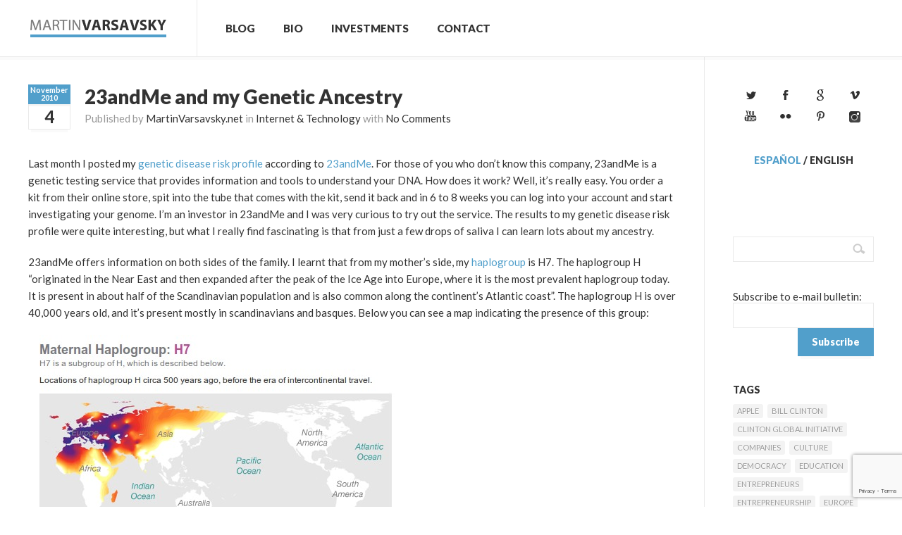

--- FILE ---
content_type: text/html; charset=UTF-8
request_url: https://english.martinvarsavsky.net/?tag=23andme
body_size: 56855
content:
<!DOCTYPE html>
<html dir="ltr" lang="en-US"
	prefix="og: https://ogp.me/ns#"  xmlns:fb="http://ogp.me/ns/fb#">
	<!-- Theme by Serifly (http://serifly.com) / Powered by Wordpress (http://wordpress.org) -->
	<head>
		<!-- Title -->
		<title>23andMe | Martin Varsavsky | EnglishMartin Varsavsky | English</title>
		<!-- Meta Tags -->
		<meta http-equiv="Content-Type" content="text/html; charset=UTF-8" />
		<meta name="viewport" content="width=device-width, initial-scale=1, maximum-scale=1" />
		<!-- Favicon -->
				<link rel="shortcut icon" href="https://english.martinvarsavsky.net/files/2012/11/favicon.ico" />
				<!-- RSS -->
		<link rel="alternate" type="application/rss+xml" title="Martin Varsavsky | English RSS Feed" href="https://feeds.feedburner.com/martinvarsavsky/english" />
		<link rel="pingback" href="https://english.martinvarsavsky.net/xmlrpc.php" />
		<script type="text/javascript">var url = 'https://english.martinvarsavsky.net/wp-content/themes/timeline';</script>
		
		<!-- All in One SEO 4.1.9.4 -->
		<meta name="robots" content="max-image-preview:large" />
		<link rel="canonical" href="https://martinvarsavsky.net/?tag=23andme" />
		<script type="application/ld+json" class="aioseo-schema">
			{"@context":"https:\/\/schema.org","@graph":[{"@type":"WebSite","@id":"https:\/\/english.martinvarsavsky.net\/#website","url":"https:\/\/english.martinvarsavsky.net\/","name":"Martin Varsavsky | English","description":"Blog of an entrepreneur","inLanguage":"en-US","publisher":{"@id":"https:\/\/english.martinvarsavsky.net\/#organization"}},{"@type":"Organization","@id":"https:\/\/english.martinvarsavsky.net\/#organization","name":"Martin Varsavsky | English","url":"https:\/\/english.martinvarsavsky.net\/"},{"@type":"BreadcrumbList","@id":"https:\/\/martinvarsavsky.net\/?tag=23andme#breadcrumblist","itemListElement":[{"@type":"ListItem","@id":"https:\/\/english.martinvarsavsky.net\/#listItem","position":1,"item":{"@type":"WebPage","@id":"https:\/\/english.martinvarsavsky.net\/","name":"Home","description":"Blog of an entrepreneur","url":"https:\/\/english.martinvarsavsky.net\/"},"nextItem":"https:\/\/english.martinvarsavsky.net\/?tag=23andme#listItem"},{"@type":"ListItem","@id":"https:\/\/english.martinvarsavsky.net\/?tag=23andme#listItem","position":2,"item":{"@type":"WebPage","@id":"https:\/\/english.martinvarsavsky.net\/?tag=23andme","name":"23andMe","url":"https:\/\/english.martinvarsavsky.net\/?tag=23andme"},"previousItem":"https:\/\/english.martinvarsavsky.net\/#listItem"}]},{"@type":"CollectionPage","@id":"https:\/\/martinvarsavsky.net\/?tag=23andme#collectionpage","url":"https:\/\/martinvarsavsky.net\/?tag=23andme","name":"23andMe | Martin Varsavsky | English","inLanguage":"en-US","isPartOf":{"@id":"https:\/\/english.martinvarsavsky.net\/#website"},"breadcrumb":{"@id":"https:\/\/martinvarsavsky.net\/?tag=23andme#breadcrumblist"}}]}
		</script>
		<!-- All in One SEO -->

<link rel='dns-prefetch' href='//www.google.com' />
<link rel='dns-prefetch' href='//netdna.bootstrapcdn.com' />
<link rel='dns-prefetch' href='//s.w.org' />
<link rel="alternate" type="application/rss+xml" title="Martin Varsavsky | English &raquo; Feed" href="https://english.martinvarsavsky.net/?feed=rss2" />
<link rel="alternate" type="application/rss+xml" title="Martin Varsavsky | English &raquo; Comments Feed" href="https://english.martinvarsavsky.net/?feed=comments-rss2" />
<link rel="alternate" type="application/rss+xml" title="Martin Varsavsky | English &raquo; 23andMe Tag Feed" href="https://english.martinvarsavsky.net/?feed=rss2&#038;tag=23andme" />
<script type="text/javascript">
window._wpemojiSettings = {"baseUrl":"https:\/\/s.w.org\/images\/core\/emoji\/13.1.0\/72x72\/","ext":".png","svgUrl":"https:\/\/s.w.org\/images\/core\/emoji\/13.1.0\/svg\/","svgExt":".svg","source":{"concatemoji":"https:\/\/english.martinvarsavsky.net\/wp-includes\/js\/wp-emoji-release.min.js?ver=5.9.2"}};
/*! This file is auto-generated */
!function(e,a,t){var n,r,o,i=a.createElement("canvas"),p=i.getContext&&i.getContext("2d");function s(e,t){var a=String.fromCharCode;p.clearRect(0,0,i.width,i.height),p.fillText(a.apply(this,e),0,0);e=i.toDataURL();return p.clearRect(0,0,i.width,i.height),p.fillText(a.apply(this,t),0,0),e===i.toDataURL()}function c(e){var t=a.createElement("script");t.src=e,t.defer=t.type="text/javascript",a.getElementsByTagName("head")[0].appendChild(t)}for(o=Array("flag","emoji"),t.supports={everything:!0,everythingExceptFlag:!0},r=0;r<o.length;r++)t.supports[o[r]]=function(e){if(!p||!p.fillText)return!1;switch(p.textBaseline="top",p.font="600 32px Arial",e){case"flag":return s([127987,65039,8205,9895,65039],[127987,65039,8203,9895,65039])?!1:!s([55356,56826,55356,56819],[55356,56826,8203,55356,56819])&&!s([55356,57332,56128,56423,56128,56418,56128,56421,56128,56430,56128,56423,56128,56447],[55356,57332,8203,56128,56423,8203,56128,56418,8203,56128,56421,8203,56128,56430,8203,56128,56423,8203,56128,56447]);case"emoji":return!s([10084,65039,8205,55357,56613],[10084,65039,8203,55357,56613])}return!1}(o[r]),t.supports.everything=t.supports.everything&&t.supports[o[r]],"flag"!==o[r]&&(t.supports.everythingExceptFlag=t.supports.everythingExceptFlag&&t.supports[o[r]]);t.supports.everythingExceptFlag=t.supports.everythingExceptFlag&&!t.supports.flag,t.DOMReady=!1,t.readyCallback=function(){t.DOMReady=!0},t.supports.everything||(n=function(){t.readyCallback()},a.addEventListener?(a.addEventListener("DOMContentLoaded",n,!1),e.addEventListener("load",n,!1)):(e.attachEvent("onload",n),a.attachEvent("onreadystatechange",function(){"complete"===a.readyState&&t.readyCallback()})),(n=t.source||{}).concatemoji?c(n.concatemoji):n.wpemoji&&n.twemoji&&(c(n.twemoji),c(n.wpemoji)))}(window,document,window._wpemojiSettings);
</script>
<style type="text/css">
img.wp-smiley,
img.emoji {
	display: inline !important;
	border: none !important;
	box-shadow: none !important;
	height: 1em !important;
	width: 1em !important;
	margin: 0 0.07em !important;
	vertical-align: -0.1em !important;
	background: none !important;
	padding: 0 !important;
}
</style>
	<link rel='stylesheet' id='wp-block-library-css'  href='https://english.martinvarsavsky.net/wp-includes/css/dist/block-library/style.min.css?ver=5.9.2' type='text/css' media='all' />
<style id='global-styles-inline-css' type='text/css'>
body{--wp--preset--color--black: #000000;--wp--preset--color--cyan-bluish-gray: #abb8c3;--wp--preset--color--white: #ffffff;--wp--preset--color--pale-pink: #f78da7;--wp--preset--color--vivid-red: #cf2e2e;--wp--preset--color--luminous-vivid-orange: #ff6900;--wp--preset--color--luminous-vivid-amber: #fcb900;--wp--preset--color--light-green-cyan: #7bdcb5;--wp--preset--color--vivid-green-cyan: #00d084;--wp--preset--color--pale-cyan-blue: #8ed1fc;--wp--preset--color--vivid-cyan-blue: #0693e3;--wp--preset--color--vivid-purple: #9b51e0;--wp--preset--gradient--vivid-cyan-blue-to-vivid-purple: linear-gradient(135deg,rgba(6,147,227,1) 0%,rgb(155,81,224) 100%);--wp--preset--gradient--light-green-cyan-to-vivid-green-cyan: linear-gradient(135deg,rgb(122,220,180) 0%,rgb(0,208,130) 100%);--wp--preset--gradient--luminous-vivid-amber-to-luminous-vivid-orange: linear-gradient(135deg,rgba(252,185,0,1) 0%,rgba(255,105,0,1) 100%);--wp--preset--gradient--luminous-vivid-orange-to-vivid-red: linear-gradient(135deg,rgba(255,105,0,1) 0%,rgb(207,46,46) 100%);--wp--preset--gradient--very-light-gray-to-cyan-bluish-gray: linear-gradient(135deg,rgb(238,238,238) 0%,rgb(169,184,195) 100%);--wp--preset--gradient--cool-to-warm-spectrum: linear-gradient(135deg,rgb(74,234,220) 0%,rgb(151,120,209) 20%,rgb(207,42,186) 40%,rgb(238,44,130) 60%,rgb(251,105,98) 80%,rgb(254,248,76) 100%);--wp--preset--gradient--blush-light-purple: linear-gradient(135deg,rgb(255,206,236) 0%,rgb(152,150,240) 100%);--wp--preset--gradient--blush-bordeaux: linear-gradient(135deg,rgb(254,205,165) 0%,rgb(254,45,45) 50%,rgb(107,0,62) 100%);--wp--preset--gradient--luminous-dusk: linear-gradient(135deg,rgb(255,203,112) 0%,rgb(199,81,192) 50%,rgb(65,88,208) 100%);--wp--preset--gradient--pale-ocean: linear-gradient(135deg,rgb(255,245,203) 0%,rgb(182,227,212) 50%,rgb(51,167,181) 100%);--wp--preset--gradient--electric-grass: linear-gradient(135deg,rgb(202,248,128) 0%,rgb(113,206,126) 100%);--wp--preset--gradient--midnight: linear-gradient(135deg,rgb(2,3,129) 0%,rgb(40,116,252) 100%);--wp--preset--duotone--dark-grayscale: url('#wp-duotone-dark-grayscale');--wp--preset--duotone--grayscale: url('#wp-duotone-grayscale');--wp--preset--duotone--purple-yellow: url('#wp-duotone-purple-yellow');--wp--preset--duotone--blue-red: url('#wp-duotone-blue-red');--wp--preset--duotone--midnight: url('#wp-duotone-midnight');--wp--preset--duotone--magenta-yellow: url('#wp-duotone-magenta-yellow');--wp--preset--duotone--purple-green: url('#wp-duotone-purple-green');--wp--preset--duotone--blue-orange: url('#wp-duotone-blue-orange');--wp--preset--font-size--small: 13px;--wp--preset--font-size--medium: 20px;--wp--preset--font-size--large: 36px;--wp--preset--font-size--x-large: 42px;}.has-black-color{color: var(--wp--preset--color--black) !important;}.has-cyan-bluish-gray-color{color: var(--wp--preset--color--cyan-bluish-gray) !important;}.has-white-color{color: var(--wp--preset--color--white) !important;}.has-pale-pink-color{color: var(--wp--preset--color--pale-pink) !important;}.has-vivid-red-color{color: var(--wp--preset--color--vivid-red) !important;}.has-luminous-vivid-orange-color{color: var(--wp--preset--color--luminous-vivid-orange) !important;}.has-luminous-vivid-amber-color{color: var(--wp--preset--color--luminous-vivid-amber) !important;}.has-light-green-cyan-color{color: var(--wp--preset--color--light-green-cyan) !important;}.has-vivid-green-cyan-color{color: var(--wp--preset--color--vivid-green-cyan) !important;}.has-pale-cyan-blue-color{color: var(--wp--preset--color--pale-cyan-blue) !important;}.has-vivid-cyan-blue-color{color: var(--wp--preset--color--vivid-cyan-blue) !important;}.has-vivid-purple-color{color: var(--wp--preset--color--vivid-purple) !important;}.has-black-background-color{background-color: var(--wp--preset--color--black) !important;}.has-cyan-bluish-gray-background-color{background-color: var(--wp--preset--color--cyan-bluish-gray) !important;}.has-white-background-color{background-color: var(--wp--preset--color--white) !important;}.has-pale-pink-background-color{background-color: var(--wp--preset--color--pale-pink) !important;}.has-vivid-red-background-color{background-color: var(--wp--preset--color--vivid-red) !important;}.has-luminous-vivid-orange-background-color{background-color: var(--wp--preset--color--luminous-vivid-orange) !important;}.has-luminous-vivid-amber-background-color{background-color: var(--wp--preset--color--luminous-vivid-amber) !important;}.has-light-green-cyan-background-color{background-color: var(--wp--preset--color--light-green-cyan) !important;}.has-vivid-green-cyan-background-color{background-color: var(--wp--preset--color--vivid-green-cyan) !important;}.has-pale-cyan-blue-background-color{background-color: var(--wp--preset--color--pale-cyan-blue) !important;}.has-vivid-cyan-blue-background-color{background-color: var(--wp--preset--color--vivid-cyan-blue) !important;}.has-vivid-purple-background-color{background-color: var(--wp--preset--color--vivid-purple) !important;}.has-black-border-color{border-color: var(--wp--preset--color--black) !important;}.has-cyan-bluish-gray-border-color{border-color: var(--wp--preset--color--cyan-bluish-gray) !important;}.has-white-border-color{border-color: var(--wp--preset--color--white) !important;}.has-pale-pink-border-color{border-color: var(--wp--preset--color--pale-pink) !important;}.has-vivid-red-border-color{border-color: var(--wp--preset--color--vivid-red) !important;}.has-luminous-vivid-orange-border-color{border-color: var(--wp--preset--color--luminous-vivid-orange) !important;}.has-luminous-vivid-amber-border-color{border-color: var(--wp--preset--color--luminous-vivid-amber) !important;}.has-light-green-cyan-border-color{border-color: var(--wp--preset--color--light-green-cyan) !important;}.has-vivid-green-cyan-border-color{border-color: var(--wp--preset--color--vivid-green-cyan) !important;}.has-pale-cyan-blue-border-color{border-color: var(--wp--preset--color--pale-cyan-blue) !important;}.has-vivid-cyan-blue-border-color{border-color: var(--wp--preset--color--vivid-cyan-blue) !important;}.has-vivid-purple-border-color{border-color: var(--wp--preset--color--vivid-purple) !important;}.has-vivid-cyan-blue-to-vivid-purple-gradient-background{background: var(--wp--preset--gradient--vivid-cyan-blue-to-vivid-purple) !important;}.has-light-green-cyan-to-vivid-green-cyan-gradient-background{background: var(--wp--preset--gradient--light-green-cyan-to-vivid-green-cyan) !important;}.has-luminous-vivid-amber-to-luminous-vivid-orange-gradient-background{background: var(--wp--preset--gradient--luminous-vivid-amber-to-luminous-vivid-orange) !important;}.has-luminous-vivid-orange-to-vivid-red-gradient-background{background: var(--wp--preset--gradient--luminous-vivid-orange-to-vivid-red) !important;}.has-very-light-gray-to-cyan-bluish-gray-gradient-background{background: var(--wp--preset--gradient--very-light-gray-to-cyan-bluish-gray) !important;}.has-cool-to-warm-spectrum-gradient-background{background: var(--wp--preset--gradient--cool-to-warm-spectrum) !important;}.has-blush-light-purple-gradient-background{background: var(--wp--preset--gradient--blush-light-purple) !important;}.has-blush-bordeaux-gradient-background{background: var(--wp--preset--gradient--blush-bordeaux) !important;}.has-luminous-dusk-gradient-background{background: var(--wp--preset--gradient--luminous-dusk) !important;}.has-pale-ocean-gradient-background{background: var(--wp--preset--gradient--pale-ocean) !important;}.has-electric-grass-gradient-background{background: var(--wp--preset--gradient--electric-grass) !important;}.has-midnight-gradient-background{background: var(--wp--preset--gradient--midnight) !important;}.has-small-font-size{font-size: var(--wp--preset--font-size--small) !important;}.has-medium-font-size{font-size: var(--wp--preset--font-size--medium) !important;}.has-large-font-size{font-size: var(--wp--preset--font-size--large) !important;}.has-x-large-font-size{font-size: var(--wp--preset--font-size--x-large) !important;}
</style>
<link rel='stylesheet' id='contact-form-7-css'  href='https://english.martinvarsavsky.net/wp-content/plugins/contact-form-7/includes/css/styles.css?ver=5.5.6' type='text/css' media='all' />
<link rel='stylesheet' id='wp-email-css'  href='https://english.martinvarsavsky.net/wp-content/plugins/wp-email/email-css.css?ver=2.68.2' type='text/css' media='all' />
<link rel='stylesheet' id='font-awesome-css'  href='//netdna.bootstrapcdn.com/font-awesome/4.0.3/css/font-awesome.css?ver=5.9.2' type='text/css' media='all' />
<link rel='stylesheet' id='csr-rating-css'  href='https://english.martinvarsavsky.net/wp-content/plugins/comment-star-rating/css/rating.css?ver=5.9.2' type='text/css' media='all' />
<link rel='stylesheet' id='csr-raty-css'  href='https://english.martinvarsavsky.net/wp-content/plugins/comment-star-rating/css/jquery.raty.css?ver=5.9.2' type='text/css' media='all' />
<link rel='stylesheet' id='timeline-css'  href='https://english.martinvarsavsky.net/wp-content/themes/timeline/style.css?ver=5.9.2' type='text/css' media='all' />
<link rel='stylesheet' id='this-theme-child-css'  href='https://english.martinvarsavsky.net/wp-content/themes/timeline_mv_v1/style.css?ver=1.31' type='text/css' media='all' />
<script type='text/javascript' src='https://english.martinvarsavsky.net/wp-includes/js/jquery/jquery.min.js?ver=3.6.0' id='jquery-core-js'></script>
<script type='text/javascript' src='https://english.martinvarsavsky.net/wp-includes/js/jquery/jquery-migrate.min.js?ver=3.3.2' id='jquery-migrate-js'></script>
<script type='text/javascript' src='https://english.martinvarsavsky.net/wp-content/plugins/comment-star-rating/js/d3.min.js?ver=5.9.2' id='d3-js'></script>
<script type='text/javascript' src='https://english.martinvarsavsky.net/wp-content/plugins/comment-star-rating/js/jquery.raty.js?ver=5.9.2' id='raty-js'></script>
<script type='text/javascript' src='https://english.martinvarsavsky.net/wp-content/themes/timeline/js/jquery-ui-1.9.0.custom.min.js?ver=5.9.2' id='jquery-ui-custom-js'></script>
<script type='text/javascript' src='https://english.martinvarsavsky.net/wp-content/themes/timeline/js/jquery.slider.min.js?ver=5.9.2' id='jquery-slider-min-js'></script>
<script type='text/javascript' src='https://english.martinvarsavsky.net/wp-content/themes/timeline_mv_v1/js/jquery.init.js?ver=1.31' id='jquery-init-js'></script>
<script type='text/javascript' src='https://english.martinvarsavsky.net/wp-content/themes/timeline_mv_v1/js/this.js?ver=1.31' id='this-theme-child-js'></script>
<link rel="https://api.w.org/" href="https://english.martinvarsavsky.net/index.php?rest_route=/" /><link rel="alternate" type="application/json" href="https://english.martinvarsavsky.net/index.php?rest_route=/wp/v2/tags/671" /><link rel="EditURI" type="application/rsd+xml" title="RSD" href="https://english.martinvarsavsky.net/xmlrpc.php?rsd" />
<link rel="wlwmanifest" type="application/wlwmanifest+xml" href="https://english.martinvarsavsky.net/wp-includes/wlwmanifest.xml" /> 
<meta name="generator" content="WordPress 5.9.2" />

	<script type="text/javascript">
    		var GB_ROOT_DIR = "https://english.martinvarsavsky.net/wp-content/plugins/crossroads/js/";
	</script>

	<link rel="stylesheet" href="https://english.martinvarsavsky.net/wp-content/plugins/crossroads/css/crossroads.css" type="text/css" media="screen" />

	
	
			<script type="text/javascript" src="https://english.martinvarsavsky.net/wp-content/plugins/crossroads/highslide-3/highslide/highslide.js"></script>
		<script type="text/javascript" src="https://english.martinvarsavsky.net/wp-content/plugins/crossroads/highslide-3/highslide-html.js"></script>	
		<script type="text/javascript">
    			hs.graphicsDir = 'https://english.martinvarsavsky.net/wp-content/plugins/crossroads/highslide-3/highslide/graphics/';
    			hs.outlineType = 'rounded-white';
    			hs.outlineWhileAnimating = false;
		</script>
		<link rel="stylesheet" href="https://english.martinvarsavsky.net/wp-content/plugins/crossroads/css/highslide.css" type="text/css" media="screen" />
	
	
	<script type="text/javascript">
	window._wp_rp_static_base_url = 'https://rp.zemanta.com/static/';
	window._wp_rp_wp_ajax_url = "https://english.martinvarsavsky.net/wp-admin/admin-ajax.php";
	window._wp_rp_plugin_version = '3.6.1';
	window._wp_rp_post_id = '5286';
	window._wp_rp_num_rel_posts = '5';
	window._wp_rp_thumbnails = true;
	window._wp_rp_post_title = '23andMe+and+my+Genetic+Ancestry';
	window._wp_rp_post_tags = ['genetic+ancestry', '23andme', 'internet+%26amp%3B+technology', 'kit', 'servic', 'tube', 'ic', 'famili', 'tool', 'genet', 'east', 'side', 'dna', 'onlin', 'scandinavian', 'diseas', 'europ', '8'];
</script>
<link rel="stylesheet" href="https://english.martinvarsavsky.net/wp-content/plugins/related-posts/static/themes/vertical.css?version=3.6.1" />
		<script>
			document.addEventListener('DOMContentLoaded', function () {
				HorizontalBarGraph = function (el, series) {
					this.el = d3.select(el);
					this.series = series;
				};
				HorizontalBarGraph.prototype.draw = function (count) {
					console.log(count);
					var x = d3.scaleLinear()
						.domain([0, count])
						.range([0, 100]);

					var segment = this.el
						.selectAll(".horizontal-bar-graph-segment")
						.data(this.series)
						.enter()
						.append("div").classed("horizontal-bar-graph-segment", true);

					segment
						.append("div").classed("horizontal-bar-graph-label", true)
						.text(function (d) {
							return d.label
						});

					segment
						.append("div").classed("horizontal-bar-graph-value", true)
						.append("div").classed("horizontal-bar-graph-value-bg", true)
						.append("div").classed("horizontal-bar-graph-value-bar", true)
						.style("background-color", function (d) {
							return d.color
						})
						.transition()
						.duration(1000)
						.style("min-width", function (d) {
							return x(d.value) + "%"
						});

					segment
						.append("div").classed("horizontal-bar-graph-num", true)
						.text(function (d) {
							return d.value
						});
				};

				var elements = document.getElementsByClassName('star-counter');
				 for (var i = 0; i < elements.length; i++) {
				 	var ratings = JSON.parse(elements[i].dataset.ratings);
				 	var count = elements[i].dataset.count;
					var dataset = [
						{label: "5つ星", value: ratings[5] },
						{label: "4つ星", value: ratings[4] },
						{label: "3つ星", value: ratings[3] },
						{label: "2つ星", value: ratings[2] },
						{label: "1つ星", value: ratings[1] },
					];
					var graph = new HorizontalBarGraph(elements[i], dataset);
					graph.draw(count);
				}
			});
		</script>
				<script>
			document.addEventListener('DOMContentLoaded', function () {
				jQuery('#input-type-star').raty({
					starType: 'i',	// Web Fonts
					number: 5,		// number
					score: 3,		// Defaults Star
					//half : true,
					//halfShow checke_admin_refere: true,
					hints: ['全く気に入らない', '気に入らない', '普通', '気に入った', 'とても気に入った'],
				});
				jQuery('#commentform').submit(function () {
					var score = jQuery('#input-type-star').raty('score');
					console.log(score);
					jQuery('input[name=csr_rating]').val(score);
				});
			});
		</script>
				<script type="application/ld+json">
			{
				"@context": "http://schema.org",
				"@type": "AggregateRating",
				"itemReviewed": "Article",
				"ratingValue": "",
				"bestRating": "0",
				"worstRating": "0",
				"ratingCount": "0"
			}
		</script>
		

<script type="text/javascript">
	var _gaq = _gaq || [];
	_gaq.push(['_setAccount', 'UA-10490875-2']);
	_gaq.push(['_trackPageview']);
	
	(function() {
		var ga = document.createElement('script'); ga.type = 'text/javascript'; ga.async = true;
		ga.src = ('https:' == document.location.protocol ? 'https://ssl' : 'http://www') + '.google-analytics.com/ga.js';
		var s = document.getElementsByTagName('script')[0]; s.parentNode.insertBefore(ga, s);
	})();
</script>

<style type="text/css">a,a.button.light,button.light,#header ul.navigation li a:hover,#header div.navigation > ul li a:hover,#header ul.navigation li ul li a,#header div.navigation > ul li ul li a,.tabWrapper ul.tabs li,.timeline ul.navigation li a.active,.timeline .element .content h1 a:hover{color: #519fcb;}.blogPostHeader .title a{color: #333;}.blogPostHeader .title a:hover{color: #519fcb;}.testimonial, .widget .testimonial,q,cite,blockquote,#header a.logo span,#footer .large .widget h5 span,.timeline .element .content ul.sliderControls li.prev:hover,.timeline .element .content ul.sliderControls li.next:hover,.timeline ul.navigation li a.active{border-color: #519fcb;}a.button,button,input[type="submit"],.widget.widget_calendar caption,.table caption,#zoomClose,#zoomPrev,#zoomNext,#header ul.timelineControl li.prev:hover,#header ul.timelineControl li.next:hover,#header ul.timelineControl li.sidebar:hover,.blogPostHeader .date .month,.timeline .element .content ul.sliderControls li.circle.active,.timeline .element .content ul.sliderControls li.prev:hover,.timeline .element .content ul.sliderControls li.next:hover,.gallery .controls .prev:hover,.gallery .controls .next:hover{background-color: #519fcb;}a.button.grey,button.grey,input[type="submit"].grey{background-color: #ccc;}a.button.green,button.green,input[type="submit"].green{background-color: #80bc12;}a.button:hover,button:hover,input[type="submit"]:hover{background-color: #333;}a.button.light,button.light,input[type="submit"].light{background-color: #fff;}a.button.light:hover,button.light:hover,input[type="submit"].light:hover{background-color: #fafafa;}#zoomClose:hover{background-color: rgba(255, 255, 255, 0.12);}#zoomPrev,#zoomNext{background-color: #fff;}#zoomPrev.inactive,#zoomNext.inactive{background-color: rgba(255, 255, 255, 0.12);}</style>
	</head>
	<body class="archive tag tag-23andme tag-671 mac chrome ch131">

		

				<div id="fb-root"></div>
				<script>(function(d, s, id) {
				  var js, fjs = d.getElementsByTagName(s)[0];
				  if (d.getElementById(id)) return;
				  js = d.createElement(s); js.id = id;
				  js.src = "//connect.facebook.net/es_ES/all.js#xfbml=1";
				  fjs.parentNode.insertBefore(js, fjs);
				}(document, 'script', 'facebook-jssdk'));</script>
			

		<div id="wrapper">
			<div id="header">
				<div class="wrapper">
					<a class="logo" href="https://english.martinvarsavsky.net">
												<img src="https://english.martinvarsavsky.net/files/2012/11/logotipo_mv.gif" alt="Logo" />
											</a>
					<ul id="menu-main" class="navigation"><li id="menu-item-6281" class="menu-item menu-item-type-custom menu-item-object-custom menu-item-home menu-item-has-children menu-item-6281"><a href="https://english.martinvarsavsky.net/">Blog</a>
<ul class="sub-menu">
	<li id="menu-item-6285" class="menu-item menu-item-type-taxonomy menu-item-object-category menu-item-6285"><a href="https://english.martinvarsavsky.net/?cat=222">Entrepreneurship</a></li>
	<li id="menu-item-6286" class="menu-item menu-item-type-taxonomy menu-item-object-category menu-item-6286"><a href="https://english.martinvarsavsky.net/?cat=6">Fon</a></li>
	<li id="menu-item-6287" class="menu-item menu-item-type-taxonomy menu-item-object-category menu-item-6287"><a href="https://english.martinvarsavsky.net/?cat=3">General</a></li>
	<li id="menu-item-6290" class="menu-item menu-item-type-taxonomy menu-item-object-category menu-item-6290"><a href="https://english.martinvarsavsky.net/?cat=7">Investments</a></li>
	<li id="menu-item-6288" class="menu-item menu-item-type-taxonomy menu-item-object-category menu-item-6288"><a href="https://english.martinvarsavsky.net/?cat=5">New Ideas</a></li>
	<li id="menu-item-6289" class="menu-item menu-item-type-taxonomy menu-item-object-category menu-item-6289"><a href="https://english.martinvarsavsky.net/?cat=4">Other Projects</a></li>
</ul>
</li>
<li id="menu-item-202008" class="menu-item menu-item-type-post_type menu-item-object-page menu-item-202008"><a href="https://english.martinvarsavsky.net/?page_id=201987">Bio</a></li>
<li id="menu-item-6283" class="menu-item menu-item-type-post_type menu-item-object-page menu-item-6283"><a href="https://english.martinvarsavsky.net/?page_id=828">Investments</a></li>
<li id="menu-item-6282" class="menu-item menu-item-type-post_type menu-item-object-page menu-item-6282"><a href="https://english.martinvarsavsky.net/?page_id=829">Contact</a></li>
</ul>																			</div>
			</div>
			<div id="content">
								<div class="wrapper clearfix">
<div class="contentColumn">
<!-- Content -->
<div class="blogPost noTopMargin post-5286 post type-post status-publish format-standard hentry category-internet-technology tag-23andme tag-genetic-ancestry">

	<div class="blogPostHeader">
		<a class="date" href="https://english.martinvarsavsky.net/?m=201011">
			<span class="month">November<br /><span class="year">2010</span></span>
			<span class="day">4</span>
		</a>

		<div class="title">
			<h1><a href="https://english.martinvarsavsky.net/?p=5286">23andMe and my Genetic Ancestry</a></h1>
			<p>Published by <a href="https://english.martinvarsavsky.net/?p=5286">MartinVarsavsky.net</a> in <a href="https://english.martinvarsavsky.net/?cat=8">Internet &amp; Technology</a> with <a href="https://english.martinvarsavsky.net/?p=5286#respond">No Comments</a></p>
		</div>

		<div class="clearfix"></div>
	</div>

			<p>Last month I posted my <a href="https://english.martinvarsavsky.net/general/my-genetic-disease-risk-profile-according-to-23andme.html">genetic disease risk profile</a> according to <a href="https://www.23andme.com">23andMe</a>. For those of you who don’t know this company, 23andMe is a genetic testing service that provides information and tools to understand your DNA. How does it work? Well, it’s really easy. You order a kit from their online store, spit into the tube that comes with the kit, send it back and in 6 to 8 weeks you can log into your account and start investigating your genome. I’m an investor in 23andMe and I was very curious to try out the service. The results to my genetic disease risk profile were quite interesting, but what I really find fascinating is that from just a few drops of saliva I can learn lots about my ancestry.</p>
<p>23andMe offers information on both sides of the family. I learnt that from my mother’s side, my <a href="http://www.familytreedna.com/understanding-haplogroups.aspx">haplogroup</a> is H7. The haplogroup H “originated in the Near East and then expanded after the peak of the Ice Age into Europe, where it is the most prevalent haplogroup today. It is present in about half of the Scandinavian population and is also common along the continent&#8217;s Atlantic coast”. The haplogroup H is over 40,000 years old, and it’s present mostly in scandinavians and basques. Below you can see a map indicating the presence of this group:</p>
<p><img class="aligncenter size-full wp-image-5287" title="Maternal Haplogroup" src="https://english.martinvarsavsky.net/wp-content/uploads/2010/10/Maternal-Haplogroup.jpg" alt="Maternal Haplogroup" width="537" height="298" srcset="https://english.martinvarsavsky.net/files/2010/10/Maternal-Haplogroup.jpg 537w, https://english.martinvarsavsky.net/files/2010/10/Maternal-Haplogroup-500x277.jpg 500w, https://english.martinvarsavsky.net/files/2010/10/Maternal-Haplogroup-300x166.jpg 300w" sizes="(max-width: 537px) 100vw, 537px" /></p>
<p>From my father’s side the information is completely different, and quite interesting at that. My paternal haplogroup is E1b1b1c1, which is a subgroup of haplogroup E. This haplogroup arose in the eastern part of Africa about 30,000 to 40,000 years ago. It’s pretty common in Africa, present in Arabs and Berbers, Senegalese and Bantu-speaking groups in South Africa and Kenya in levels of almost 75%. E1b1b1c1 comes from E1b1b1c, and it’s the most popular group stemming from it. It originated at the end of the Ice Age, around 15,000 years ago, and now it’s common in eastern Africa, the Near East and Mediterranean European populations. Below, my paternal ancestry map:</p>
<p><img loading="lazy" class="aligncenter size-full wp-image-5288" title="Paternal Haplogroup" src="https://english.martinvarsavsky.net/wp-content/uploads/2010/10/Paternal-Haplogroup.jpg" alt="Paternal Haplogroup" width="543" height="313" srcset="https://english.martinvarsavsky.net/files/2010/10/Paternal-Haplogroup.jpg 543w, https://english.martinvarsavsky.net/files/2010/10/Paternal-Haplogroup-500x288.jpg 500w" sizes="(max-width: 543px) 100vw, 543px" /></p>
<p>But the most interesting thing about my parental genetics is that, according to 23andMe, you can be genetically jewish. If someone had told me that before, I’d have though that this person was very racist. However, now I see that it is actually possible. My paternal haplogroup is present in Ethiopians, Jordanians, <a href="http://en.wikipedia.org/wiki/Ashkenazi_Jews">Ashkenazi</a> and <a href="http://en.wikipedia.org/wiki/Sephardi_Jews">Sephardic</a> Jews. E1b1b1c1 averages 10% among both Ashkenazi from eastern Europe and Sephardic Jews from Iberia. It’s also present in <a href="http://www.jewishvirtuallibrary.org/jsource/Judaism/ejhist.html">Ethiopian Jews</a>, <a href="http://en.wikipedia.org/wiki/Yemenite_Jews">Yemenite Jews</a> and <a href="http://en.wikipedia.org/wiki/Libyan_Jews">Libyan Jews</a>. This means that this specific haplogroup was present in the Jews that left the Levant and spread through the Old World around 2,000 years ago, which means that it is possible to determine if a person is Jew or has jewish ancestry based on their DNA. Who knew?</p>
<p>23andMe also offers a map of “global similarity”, so you can compare your genetic information to those around the world and see in which parts of the world there are people with similar genetic information to yours. Mine says I’m closest to Southern and Northern Europeans, then Near Eastenders and Central Asians. I also resemble Northern Africans, Siberians, North Americans, South Americans, Oceanians and Eastern Asians.</p>
<p><img loading="lazy" class="aligncenter size-full wp-image-5289" title="Global similarity" src="https://english.martinvarsavsky.net/wp-content/uploads/2010/10/Global-similarity.jpg" alt="Global similarity" width="739" height="377" srcset="https://english.martinvarsavsky.net/files/2010/10/Global-similarity.jpg 739w, https://english.martinvarsavsky.net/files/2010/10/Global-similarity-500x255.jpg 500w" sizes="(max-width: 739px) 100vw, 739px" /></p>
<div id="mainphotoarea"></div><div class="theme-buttons"><div class="fb-like" data-href="https://english.martinvarsavsky.net/?p=5286" data-send="false" data-layout="box_count" data-width="71" data-show-faces="false" data-font="arial" data-locale="en_US"></div></div>	
	<ul class="tags"><li><a href="https://english.martinvarsavsky.net/?tag=23andme" rel="tag">23andMe</a></li><li><a href="https://english.martinvarsavsky.net/?tag=genetic-ancestry" rel="tag">Genetic Ancestry</a></li></ul>	<div class="clearfix"></div>
</div>


<div class="blogPost post-5260 post type-post status-publish format-standard hentry category-internet-technology tag-23andme tag-genetic-ancestry" id="lastPost">

	<div class="blogPostHeader">
		<a class="date" href="https://english.martinvarsavsky.net/?m=201010">
			<span class="month">October<br /><span class="year">2010</span></span>
			<span class="day">20</span>
		</a>

		<div class="title">
			<h1><a href="https://english.martinvarsavsky.net/?p=5260">My Genetic Disease Risk Profile according to 23andMe</a></h1>
			<p>Published by <a href="https://english.martinvarsavsky.net/?p=5260">MartinVarsavsky.net</a> in <a href="https://english.martinvarsavsky.net/?cat=8">Internet &amp; Technology</a> with <a href="https://english.martinvarsavsky.net/?p=5260#respond">No Comments</a></p>
		</div>

		<div class="clearfix"></div>
	</div>

			<p>This is the disease risk part of my genetic profile in 23andMe. I hesitated a great deal before posting it. It is normally a very private matter. In a way by posting this I am more naked than if I was posting a naked picture of myself. But then I thought, my objective in posting this is to gain more information to live as long a healthy life as possible. So if that is the case why not crowdsourcing my disease risk? This may lead to friends giving me tips on what to do about certain disease risks. So here it goes. I am open to good medical advise on it.</p>
<p>I know the image looks blurred but if you click on it you can see it well.</p>
<p><a href="https://english.martinvarsavsky.net/wp-content/uploads/2010/10/Health-and-Traits4-Disease-Risks-23andMe_12875600659801.png"><img loading="lazy" class="alignnone size-large wp-image-5268" title="Health-and-Traits4-Disease-Risks-23andMe_1287560065980" src="https://english.martinvarsavsky.net/wp-content/uploads/2010/10/Health-and-Traits4-Disease-Risks-23andMe_12875600659801-310x1024.png" alt="Health-and-Traits4-Disease-Risks-23andMe_1287560065980" width="310" height="1024" srcset="https://english.martinvarsavsky.net/files/2010/10/Health-and-Traits4-Disease-Risks-23andMe_12875600659801-310x1024.png 310w, https://english.martinvarsavsky.net/files/2010/10/Health-and-Traits4-Disease-Risks-23andMe_12875600659801-151x500.png 151w" sizes="(max-width: 310px) 100vw, 310px" /></a></p>
<div id="mainphotoarea"></div><div class="theme-buttons"><div class="fb-like" data-href="https://english.martinvarsavsky.net/?p=5260" data-send="false" data-layout="box_count" data-width="71" data-show-faces="false" data-font="arial" data-locale="en_US"></div></div>	
	<ul class="tags"><li><a href="https://english.martinvarsavsky.net/?tag=23andme" rel="tag">23andMe</a></li><li><a href="https://english.martinvarsavsky.net/?tag=genetic-ancestry" rel="tag">Genetic Ancestry</a></li></ul>	<div class="clearfix"></div>
</div>


<div class="blogPageSwitch">
		<div class="clearfix">
	</div>
</div>
</div>

<div class="widgetColumn">
			<div class="widget widget_this_theme__social_icons"><ul class="social"><li><a target="_blank" class="twitter" href="https://twitter.com/martinvars"></a></li><li><a target="_blank" class="facebook" href="https://www.facebook.com/martinvarsavsky"></a></li><li><a target="_blank" class="google" href="https://plus.google.com/+MartinVarsavsky"></a></li><li><a target="_blank" class="vimeo" href="https://vimeo.com/user3536592"></a></li><li><a target="_blank" class="youtube" href="https://www.youtube.com/martinvars"></a></li><li><a target="_blank" class="flickr" href="https://www.flickr.com/photos/martinvars"></a></li><li><a target="_blank" class="pinterest" href="https://pinterest.com/martinvars/"></a></li><li><a target="_blank" class="instagram" href="https://instagram.com/martinvars/"></a></li></ul></div><div class="clearfix"></div><div class="widget_text widget widget_custom_html"><div class="textwidget custom-html-widget"><h5 style="text-align: center;"><a href="https://spanish.martinvarsavsky.net/" title="Español">Español</a> / <strong>English</strong></h5>
<p style="text-align: center"><script type="text/javascript" src="//platform.linkedin.com/in.js">secure: 1</script><script type="IN/FollowMember" data-id="https://www.linkedin.com/in/martinvarsavsky" data-size="20"></script><br /><a href="https://feeds.feedburner.com/martinvarsavsky/english"><img src="https://feeds.feedburner.com/~fc/martinvarsavsky/english?bg=519fcb&amp;fg=ffffff&amp;anim=0" height="26" width="88" style="border:0" alt="" /></a></p></div></div><div class="clearfix"></div><div class="widget widget_search"><form method="get" action="https://english.martinvarsavsky.net/" role="search">
	<div class="row">
		<input type="text" class="field" name="s" id="s" /><input class="search" type="image" alt="Search" src="https://english.martinvarsavsky.net/wp-content/themes/timeline/img/icons/search.png" />
	</div>
</form></div><div class="clearfix"></div><div class="widget_text widget widget_custom_html"><div class="textwidget custom-html-widget"><form action="https://feedburner.google.com/fb/a/mailverify" method="post" target="popupwindow" onsubmit="window.open('https://feedburner.google.com/fb/a/mailverify?uri=martinvarsavsky/english', 'popupwindow', 'scrollbars=yes,width=550,height=520');return true"><input type="hidden" value="martinvarsavsky/english" name="uri"/><input type="hidden" name="loc" value="en_US"/><div style="text-align: left;">Subscribe to e-mail bulletin:</div><div style="text-align: left;"><input type="text" name="email"/></div><div style="text-align: right;"><input type="submit" value="Subscribe" style="display: inline;" /></div></form></div></div><div class="clearfix"></div><div class="widget widget_tag_cloud"><h5>Tags</h5><div class="tagcloud"><a href="https://english.martinvarsavsky.net/?tag=apple" class="tag-cloud-link tag-link-35 tag-link-position-1" style="font-size: 13.779816513761pt;" aria-label="Apple (13 items)">Apple</a>
<a href="https://english.martinvarsavsky.net/?tag=bill-clinton" class="tag-cloud-link tag-link-307 tag-link-position-2" style="font-size: 9.9266055045872pt;" aria-label="Bill Clinton (6 items)">Bill Clinton</a>
<a href="https://english.martinvarsavsky.net/?tag=clinton-global-initiative" class="tag-cloud-link tag-link-305 tag-link-position-3" style="font-size: 13.266055045872pt;" aria-label="Clinton Global Initiative (12 items)">Clinton Global Initiative</a>
<a href="https://english.martinvarsavsky.net/?tag=companies" class="tag-cloud-link tag-link-360 tag-link-position-4" style="font-size: 9.0275229357798pt;" aria-label="companies (5 items)">companies</a>
<a href="https://english.martinvarsavsky.net/?tag=culture" class="tag-cloud-link tag-link-367 tag-link-position-5" style="font-size: 10.56880733945pt;" aria-label="culture (7 items)">culture</a>
<a href="https://english.martinvarsavsky.net/?tag=democracy" class="tag-cloud-link tag-link-217 tag-link-position-6" style="font-size: 9.0275229357798pt;" aria-label="Democracy (5 items)">Democracy</a>
<a href="https://english.martinvarsavsky.net/?tag=education" class="tag-cloud-link tag-link-733 tag-link-position-7" style="font-size: 12.366972477064pt;" aria-label="Education (10 items)">Education</a>
<a href="https://english.martinvarsavsky.net/?tag=entrepreneurs" class="tag-cloud-link tag-link-232 tag-link-position-8" style="font-size: 11.853211009174pt;" aria-label="entrepreneurs (9 items)">entrepreneurs</a>
<a href="https://english.martinvarsavsky.net/?tag=entrepreneurship" class="tag-cloud-link tag-link-735 tag-link-position-9" style="font-size: 11.853211009174pt;" aria-label="Entrepreneurship (9 items)">Entrepreneurship</a>
<a href="https://english.martinvarsavsky.net/?tag=europe" class="tag-cloud-link tag-link-731 tag-link-position-10" style="font-size: 13.266055045872pt;" aria-label="Europe (12 items)">Europe</a>
<a href="https://english.martinvarsavsky.net/?tag=facebook" class="tag-cloud-link tag-link-143 tag-link-position-11" style="font-size: 12.366972477064pt;" aria-label="Facebook (10 items)">Facebook</a>
<a href="https://english.martinvarsavsky.net/?tag=financial-crisis" class="tag-cloud-link tag-link-55 tag-link-position-12" style="font-size: 11.853211009174pt;" aria-label="financial crisis (9 items)">financial crisis</a>
<a href="https://english.martinvarsavsky.net/?tag=fon" class="tag-cloud-link tag-link-722 tag-link-position-13" style="font-size: 22pt;" aria-label="Fon (60 items)">Fon</a>
<a href="https://english.martinvarsavsky.net/?tag=germany" class="tag-cloud-link tag-link-601 tag-link-position-14" style="font-size: 9.0275229357798pt;" aria-label="Germany (5 items)">Germany</a>
<a href="https://english.martinvarsavsky.net/?tag=google" class="tag-cloud-link tag-link-36 tag-link-position-15" style="font-size: 15.706422018349pt;" aria-label="Google (19 items)">Google</a>
<a href="https://english.martinvarsavsky.net/?tag=health" class="tag-cloud-link tag-link-180 tag-link-position-16" style="font-size: 11.211009174312pt;" aria-label="Health (8 items)">Health</a>
<a href="https://english.martinvarsavsky.net/?tag=human-being" class="tag-cloud-link tag-link-266 tag-link-position-17" style="font-size: 11.853211009174pt;" aria-label="human being (9 items)">human being</a>
<a href="https://english.martinvarsavsky.net/?tag=international-summit" class="tag-cloud-link tag-link-216 tag-link-position-18" style="font-size: 9.9266055045872pt;" aria-label="International Summit (6 items)">International Summit</a>
<a href="https://english.martinvarsavsky.net/?tag=internet" class="tag-cloud-link tag-link-243 tag-link-position-19" style="font-size: 14.165137614679pt;" aria-label="internet (14 items)">internet</a>
<a href="https://english.martinvarsavsky.net/?tag=investments" class="tag-cloud-link tag-link-723 tag-link-position-20" style="font-size: 13.779816513761pt;" aria-label="Investments (13 items)">Investments</a>
<a href="https://english.martinvarsavsky.net/?tag=iphone" class="tag-cloud-link tag-link-34 tag-link-position-21" style="font-size: 11.211009174312pt;" aria-label="iPhone (8 items)">iPhone</a>
<a href="https://english.martinvarsavsky.net/?tag=iran" class="tag-cloud-link tag-link-117 tag-link-position-22" style="font-size: 9.0275229357798pt;" aria-label="Iran (5 items)">Iran</a>
<a href="https://english.martinvarsavsky.net/?tag=islamic-terrorism" class="tag-cloud-link tag-link-132 tag-link-position-23" style="font-size: 9.0275229357798pt;" aria-label="Islamic terrorism (5 items)">Islamic terrorism</a>
<a href="https://english.martinvarsavsky.net/?tag=israel" class="tag-cloud-link tag-link-105 tag-link-position-24" style="font-size: 9.0275229357798pt;" aria-label="Israel (5 items)">Israel</a>
<a href="https://english.martinvarsavsky.net/?tag=israel-palestine" class="tag-cloud-link tag-link-106 tag-link-position-25" style="font-size: 9.0275229357798pt;" aria-label="Israel-Palestine (5 items)">Israel-Palestine</a>
<a href="https://english.martinvarsavsky.net/?tag=jazztel" class="tag-cloud-link tag-link-23 tag-link-position-26" style="font-size: 8pt;" aria-label="Jazztel (4 items)">Jazztel</a>
<a href="https://english.martinvarsavsky.net/?tag=microsoft" class="tag-cloud-link tag-link-38 tag-link-position-27" style="font-size: 10.56880733945pt;" aria-label="Microsoft (7 items)">Microsoft</a>
<a href="https://english.martinvarsavsky.net/?tag=mobile-phones" class="tag-cloud-link tag-link-415 tag-link-position-28" style="font-size: 9.0275229357798pt;" aria-label="mobile phones (5 items)">mobile phones</a>
<a href="https://english.martinvarsavsky.net/?tag=mv" class="tag-cloud-link tag-link-725 tag-link-position-29" style="font-size: 18.018348623853pt;" aria-label="MV (29 items)">MV</a>
<a href="https://english.martinvarsavsky.net/?tag=nature" class="tag-cloud-link tag-link-265 tag-link-position-30" style="font-size: 10.56880733945pt;" aria-label="nature (7 items)">nature</a>
<a href="https://english.martinvarsavsky.net/?tag=politics" class="tag-cloud-link tag-link-277 tag-link-position-31" style="font-size: 9.9266055045872pt;" aria-label="politics (6 items)">politics</a>
<a href="https://english.martinvarsavsky.net/?tag=skype" class="tag-cloud-link tag-link-156 tag-link-position-32" style="font-size: 9.9266055045872pt;" aria-label="Skype (6 items)">Skype</a>
<a href="https://english.martinvarsavsky.net/?tag=social-networks" class="tag-cloud-link tag-link-503 tag-link-position-33" style="font-size: 13.266055045872pt;" aria-label="social networks (12 items)">social networks</a>
<a href="https://english.martinvarsavsky.net/?tag=society" class="tag-cloud-link tag-link-293 tag-link-position-34" style="font-size: 15.192660550459pt;" aria-label="society (17 items)">society</a>
<a href="https://english.martinvarsavsky.net/?tag=spain" class="tag-cloud-link tag-link-732 tag-link-position-35" style="font-size: 14.165137614679pt;" aria-label="Spain (14 items)">Spain</a>
<a href="https://english.martinvarsavsky.net/?tag=start-ups" class="tag-cloud-link tag-link-527 tag-link-position-36" style="font-size: 12.366972477064pt;" aria-label="start ups (10 items)">start ups</a>
<a href="https://english.martinvarsavsky.net/?tag=technology" class="tag-cloud-link tag-link-256 tag-link-position-37" style="font-size: 11.853211009174pt;" aria-label="Technology (9 items)">Technology</a>
<a href="https://english.martinvarsavsky.net/?tag=ted" class="tag-cloud-link tag-link-653 tag-link-position-38" style="font-size: 9.0275229357798pt;" aria-label="TED (5 items)">TED</a>
<a href="https://english.martinvarsavsky.net/?tag=terrorism" class="tag-cloud-link tag-link-734 tag-link-position-39" style="font-size: 12.880733944954pt;" aria-label="Terrorism (11 items)">Terrorism</a>
<a href="https://english.martinvarsavsky.net/?tag=travel-and-tourism" class="tag-cloud-link tag-link-204 tag-link-position-40" style="font-size: 13.266055045872pt;" aria-label="Travel and Tourism (12 items)">Travel and Tourism</a>
<a href="https://english.martinvarsavsky.net/?tag=twitter" class="tag-cloud-link tag-link-153 tag-link-position-41" style="font-size: 9.9266055045872pt;" aria-label="Twitter (6 items)">Twitter</a>
<a href="https://english.martinvarsavsky.net/?tag=usa" class="tag-cloud-link tag-link-728 tag-link-position-42" style="font-size: 17.376146788991pt;" aria-label="USA (26 items)">USA</a>
<a href="https://english.martinvarsavsky.net/?tag=wi-fi" class="tag-cloud-link tag-link-41 tag-link-position-43" style="font-size: 9.9266055045872pt;" aria-label="Wi-Fi (6 items)">Wi-Fi</a>
<a href="https://english.martinvarsavsky.net/?tag=wifi" class="tag-cloud-link tag-link-62 tag-link-position-44" style="font-size: 16.733944954128pt;" aria-label="wifi (23 items)">wifi</a>
<a href="https://english.martinvarsavsky.net/?tag=wikileaks" class="tag-cloud-link tag-link-619 tag-link-position-45" style="font-size: 9.9266055045872pt;" aria-label="Wikileaks (6 items)">Wikileaks</a></div>
</div><div class="clearfix"></div><div class="widget twitterWidget"><h5>Recent Tweets</h5>		 	
		 	<script type="text/javascript">
		 		jQuery(function()
		 		{		 		
			 		jQuery.getJSON('https://english.martinvarsavsky.net/?serifly_get_tweets=martinvars', function(response)
					{
						var tweetTarget = jQuery('div.twitter_feed_martinvars');
						var tweetCount = 5;
						var printTweets = '';
					
						if (response.length != 0 && typeof response[0]['text'] != 'undefined')
						{
							if (tweetCount > response.length)
							{
								tweetCount = response.length;
							}
													
							for (var i = 0; i < tweetCount; i++)
							{
								var cleanedTweet = buildTweet(response[i]['text'], response[i]['created_at']);		
								printTweets+= '<p>' + cleanedTweet[0] + '<br /><span>' + cleanedTweet[1] + '</span></p>';
							
								if (i < (tweetCount - 1))
								{
									printTweets+= '<p class="smallBorder"></p>';
								}
							}
							
							tweetTarget.prepend(printTweets).find('p.remove').remove();
						}
						else
						{
							tweetTarget.find('p.remove:first span').text('Error while loading tweets :(');
						}
					});
		 		});
		 	</script>
		 	
		 	<div class="twitter_feed_martinvars">
		 		<p class="remove"><span>Please wait, retrieving tweets...</span></p>
		 		<p class="remove smallBorder"></p>
		 		<a class="profileLink button light" href="http://twitter.com/martinvars">Follow me on Twitter</a>
		 		<div class="clearfix">
		 		</div>
		 	</div>
		 	
		 	</div><div class="clearfix"></div><div class="widget widget_categories"><h5>Categories</h5>
			<ul>
					<li class="cat-item cat-item-544"><a href="https://english.martinvarsavsky.net/?cat=544">Arab revolts</a>
</li>
	<li class="cat-item cat-item-17"><a href="https://english.martinvarsavsky.net/?cat=17">Argentina</a>
</li>
	<li class="cat-item cat-item-736"><a href="https://english.martinvarsavsky.net/?cat=736">Catalonia</a>
</li>
	<li class="cat-item cat-item-575"><a href="https://english.martinvarsavsky.net/?cat=575">Economy</a>
</li>
	<li class="cat-item cat-item-191"><a href="https://english.martinvarsavsky.net/?cat=191">Education</a>
</li>
	<li class="cat-item cat-item-222"><a href="https://english.martinvarsavsky.net/?cat=222">Entrepreneurship</a>
</li>
	<li class="cat-item cat-item-80"><a href="https://english.martinvarsavsky.net/?cat=80">Europe</a>
</li>
	<li class="cat-item cat-item-6"><a href="https://english.martinvarsavsky.net/?cat=6">Fon</a>
</li>
	<li class="cat-item cat-item-16"><a href="https://english.martinvarsavsky.net/?cat=16">Found on the net</a>
</li>
	<li class="cat-item cat-item-3"><a href="https://english.martinvarsavsky.net/?cat=3">General</a>
</li>
	<li class="cat-item cat-item-710"><a href="https://english.martinvarsavsky.net/?cat=710">Gramofon</a>
</li>
	<li class="cat-item cat-item-9"><a href="https://english.martinvarsavsky.net/?cat=9">International</a>
</li>
	<li class="cat-item cat-item-8"><a href="https://english.martinvarsavsky.net/?cat=8">Internet &amp; Technology</a>
</li>
	<li class="cat-item cat-item-7"><a href="https://english.martinvarsavsky.net/?cat=7">Investments</a>
</li>
	<li class="cat-item cat-item-70"><a href="https://english.martinvarsavsky.net/?cat=70">Micro</a>
</li>
	<li class="cat-item cat-item-15"><a href="https://english.martinvarsavsky.net/?cat=15">Middle East</a>
</li>
	<li class="cat-item cat-item-213"><a href="https://english.martinvarsavsky.net/?cat=213">Movies</a>
</li>
	<li class="cat-item cat-item-10"><a href="https://english.martinvarsavsky.net/?cat=10">MV</a>
</li>
	<li class="cat-item cat-item-5"><a href="https://english.martinvarsavsky.net/?cat=5">New Ideas</a>
</li>
	<li class="cat-item cat-item-11"><a href="https://english.martinvarsavsky.net/?cat=11">Open Source</a>
</li>
	<li class="cat-item cat-item-4"><a href="https://english.martinvarsavsky.net/?cat=4">Other Projects</a>
</li>
	<li class="cat-item cat-item-14"><a href="https://english.martinvarsavsky.net/?cat=14">Paternity</a>
</li>
	<li class="cat-item cat-item-152"><a href="https://english.martinvarsavsky.net/?cat=152">PeekFON</a>
</li>
	<li class="cat-item cat-item-18"><a href="https://english.martinvarsavsky.net/?cat=18">Philanthropy</a>
</li>
	<li class="cat-item cat-item-711"><a href="https://english.martinvarsavsky.net/?cat=711">Prelude</a>
</li>
	<li class="cat-item cat-item-579"><a href="https://english.martinvarsavsky.net/?cat=579">Religion</a>
</li>
	<li class="cat-item cat-item-82"><a href="https://english.martinvarsavsky.net/?cat=82">Spain</a>
</li>
	<li class="cat-item cat-item-720"><a href="https://english.martinvarsavsky.net/?cat=720">Technology</a>
</li>
	<li class="cat-item cat-item-218"><a href="https://english.martinvarsavsky.net/?cat=218">Terrorism</a>
</li>
	<li class="cat-item cat-item-557"><a href="https://english.martinvarsavsky.net/?cat=557">Trips</a>
</li>
	<li class="cat-item cat-item-13"><a href="https://english.martinvarsavsky.net/?cat=13">USA</a>
</li>
	<li class="cat-item cat-item-12"><a href="https://english.martinvarsavsky.net/?cat=12">Web 2.0</a>
</li>
			</ul>

			</div><div class="clearfix"></div>	</div>

				</div>
			</div>
			<div id="footer">
								<div class="bottom">
					<div class="wrapper">
												<p>2012 &copy; Martin Varsavsky | English. Powered by <a href="http://wordpress.org">WordPress</a>. Theme by <a href="http://serifly.com">Serifly</a>.</p><a class="top" href="#"></a>
											</div>
				</div>
			</div>
		</div>
				<script type='text/javascript' src='https://english.martinvarsavsky.net/wp-includes/js/dist/vendor/regenerator-runtime.min.js?ver=0.13.9' id='regenerator-runtime-js'></script>
<script type='text/javascript' src='https://english.martinvarsavsky.net/wp-includes/js/dist/vendor/wp-polyfill.min.js?ver=3.15.0' id='wp-polyfill-js'></script>
<script type='text/javascript' id='contact-form-7-js-extra'>
/* <![CDATA[ */
var wpcf7 = {"api":{"root":"https:\/\/english.martinvarsavsky.net\/index.php?rest_route=\/","namespace":"contact-form-7\/v1"}};
/* ]]> */
</script>
<script type='text/javascript' src='https://english.martinvarsavsky.net/wp-content/plugins/contact-form-7/includes/js/index.js?ver=5.5.6' id='contact-form-7-js'></script>
<script type='text/javascript' id='wp-email-js-extra'>
/* <![CDATA[ */
var emailL10n = {"ajax_url":"https:\/\/english.martinvarsavsky.net\/wp-admin\/admin-ajax.php","max_allowed":"5","text_error":"The Following Error Occurs:","text_name_invalid":"- Your Name is empty\/invalid","text_email_invalid":"- Your Email is empty\/invalid","text_remarks_invalid":"- Your Remarks is invalid","text_friend_names_empty":"- Friend Name(s) is empty","text_friend_name_invalid":"- Friend Name is empty\/invalid: ","text_max_friend_names_allowed":"- Maximum 5 Friend Names allowed","text_friend_emails_empty":"- Friend Email(s) is empty","text_friend_email_invalid":"- Friend Email is invalid: ","text_max_friend_emails_allowed":"- Maximum 5 Friend Emails allowed","text_friends_tally":"- Friend Name(s) count does not tally with Friend Email(s) count","text_image_verify_empty":"- Image Verification is empty"};
/* ]]> */
</script>
<script type='text/javascript' src='https://english.martinvarsavsky.net/wp-content/plugins/wp-email/email-js.js?ver=2.68.2' id='wp-email-js'></script>
<script type='text/javascript' src='https://www.google.com/recaptcha/api.js?render=6Ld3vbsUAAAAAEoRxCI8_Pj8D4PKxPSWo-knZvVz&#038;ver=3.0' id='google-recaptcha-js'></script>
<script type='text/javascript' id='wpcf7-recaptcha-js-extra'>
/* <![CDATA[ */
var wpcf7_recaptcha = {"sitekey":"6Ld3vbsUAAAAAEoRxCI8_Pj8D4PKxPSWo-knZvVz","actions":{"homepage":"homepage","contactform":"contactform"}};
/* ]]> */
</script>
<script type='text/javascript' src='https://english.martinvarsavsky.net/wp-content/plugins/contact-form-7/modules/recaptcha/index.js?ver=5.5.6' id='wpcf7-recaptcha-js'></script>


<!-- Start of StatCounter Code -->
<script type="text/javascript">
	var sc_project=5187866; 
	var sc_invisible=1; 
	var sc_partition=53; 
	var sc_click_stat=1; 
	var sc_security="23fd70e0"; 
</script>

<script type="text/javascript" src="https://www.statcounter.com/counter/counter.js"></script>
<noscript><div class="statcounter"><a title="wordpress stats plugin" href="https://www.statcounter.com/wordpress.org/" target="_blank"><img class="statcounter" src="https://c.statcounter.com/5187866/0/23fd70e0/1/" alt="wordpress stats plugin" ></a></div></noscript>
<!-- End of StatCounter Code -->

	</body>
</html>


--- FILE ---
content_type: text/html; charset=utf-8
request_url: https://www.google.com/recaptcha/api2/anchor?ar=1&k=6Ld3vbsUAAAAAEoRxCI8_Pj8D4PKxPSWo-knZvVz&co=aHR0cHM6Ly9lbmdsaXNoLm1hcnRpbnZhcnNhdnNreS5uZXQ6NDQz&hl=en&v=N67nZn4AqZkNcbeMu4prBgzg&size=invisible&anchor-ms=20000&execute-ms=30000&cb=xr184vr1ml86
body_size: 48595
content:
<!DOCTYPE HTML><html dir="ltr" lang="en"><head><meta http-equiv="Content-Type" content="text/html; charset=UTF-8">
<meta http-equiv="X-UA-Compatible" content="IE=edge">
<title>reCAPTCHA</title>
<style type="text/css">
/* cyrillic-ext */
@font-face {
  font-family: 'Roboto';
  font-style: normal;
  font-weight: 400;
  font-stretch: 100%;
  src: url(//fonts.gstatic.com/s/roboto/v48/KFO7CnqEu92Fr1ME7kSn66aGLdTylUAMa3GUBHMdazTgWw.woff2) format('woff2');
  unicode-range: U+0460-052F, U+1C80-1C8A, U+20B4, U+2DE0-2DFF, U+A640-A69F, U+FE2E-FE2F;
}
/* cyrillic */
@font-face {
  font-family: 'Roboto';
  font-style: normal;
  font-weight: 400;
  font-stretch: 100%;
  src: url(//fonts.gstatic.com/s/roboto/v48/KFO7CnqEu92Fr1ME7kSn66aGLdTylUAMa3iUBHMdazTgWw.woff2) format('woff2');
  unicode-range: U+0301, U+0400-045F, U+0490-0491, U+04B0-04B1, U+2116;
}
/* greek-ext */
@font-face {
  font-family: 'Roboto';
  font-style: normal;
  font-weight: 400;
  font-stretch: 100%;
  src: url(//fonts.gstatic.com/s/roboto/v48/KFO7CnqEu92Fr1ME7kSn66aGLdTylUAMa3CUBHMdazTgWw.woff2) format('woff2');
  unicode-range: U+1F00-1FFF;
}
/* greek */
@font-face {
  font-family: 'Roboto';
  font-style: normal;
  font-weight: 400;
  font-stretch: 100%;
  src: url(//fonts.gstatic.com/s/roboto/v48/KFO7CnqEu92Fr1ME7kSn66aGLdTylUAMa3-UBHMdazTgWw.woff2) format('woff2');
  unicode-range: U+0370-0377, U+037A-037F, U+0384-038A, U+038C, U+038E-03A1, U+03A3-03FF;
}
/* math */
@font-face {
  font-family: 'Roboto';
  font-style: normal;
  font-weight: 400;
  font-stretch: 100%;
  src: url(//fonts.gstatic.com/s/roboto/v48/KFO7CnqEu92Fr1ME7kSn66aGLdTylUAMawCUBHMdazTgWw.woff2) format('woff2');
  unicode-range: U+0302-0303, U+0305, U+0307-0308, U+0310, U+0312, U+0315, U+031A, U+0326-0327, U+032C, U+032F-0330, U+0332-0333, U+0338, U+033A, U+0346, U+034D, U+0391-03A1, U+03A3-03A9, U+03B1-03C9, U+03D1, U+03D5-03D6, U+03F0-03F1, U+03F4-03F5, U+2016-2017, U+2034-2038, U+203C, U+2040, U+2043, U+2047, U+2050, U+2057, U+205F, U+2070-2071, U+2074-208E, U+2090-209C, U+20D0-20DC, U+20E1, U+20E5-20EF, U+2100-2112, U+2114-2115, U+2117-2121, U+2123-214F, U+2190, U+2192, U+2194-21AE, U+21B0-21E5, U+21F1-21F2, U+21F4-2211, U+2213-2214, U+2216-22FF, U+2308-230B, U+2310, U+2319, U+231C-2321, U+2336-237A, U+237C, U+2395, U+239B-23B7, U+23D0, U+23DC-23E1, U+2474-2475, U+25AF, U+25B3, U+25B7, U+25BD, U+25C1, U+25CA, U+25CC, U+25FB, U+266D-266F, U+27C0-27FF, U+2900-2AFF, U+2B0E-2B11, U+2B30-2B4C, U+2BFE, U+3030, U+FF5B, U+FF5D, U+1D400-1D7FF, U+1EE00-1EEFF;
}
/* symbols */
@font-face {
  font-family: 'Roboto';
  font-style: normal;
  font-weight: 400;
  font-stretch: 100%;
  src: url(//fonts.gstatic.com/s/roboto/v48/KFO7CnqEu92Fr1ME7kSn66aGLdTylUAMaxKUBHMdazTgWw.woff2) format('woff2');
  unicode-range: U+0001-000C, U+000E-001F, U+007F-009F, U+20DD-20E0, U+20E2-20E4, U+2150-218F, U+2190, U+2192, U+2194-2199, U+21AF, U+21E6-21F0, U+21F3, U+2218-2219, U+2299, U+22C4-22C6, U+2300-243F, U+2440-244A, U+2460-24FF, U+25A0-27BF, U+2800-28FF, U+2921-2922, U+2981, U+29BF, U+29EB, U+2B00-2BFF, U+4DC0-4DFF, U+FFF9-FFFB, U+10140-1018E, U+10190-1019C, U+101A0, U+101D0-101FD, U+102E0-102FB, U+10E60-10E7E, U+1D2C0-1D2D3, U+1D2E0-1D37F, U+1F000-1F0FF, U+1F100-1F1AD, U+1F1E6-1F1FF, U+1F30D-1F30F, U+1F315, U+1F31C, U+1F31E, U+1F320-1F32C, U+1F336, U+1F378, U+1F37D, U+1F382, U+1F393-1F39F, U+1F3A7-1F3A8, U+1F3AC-1F3AF, U+1F3C2, U+1F3C4-1F3C6, U+1F3CA-1F3CE, U+1F3D4-1F3E0, U+1F3ED, U+1F3F1-1F3F3, U+1F3F5-1F3F7, U+1F408, U+1F415, U+1F41F, U+1F426, U+1F43F, U+1F441-1F442, U+1F444, U+1F446-1F449, U+1F44C-1F44E, U+1F453, U+1F46A, U+1F47D, U+1F4A3, U+1F4B0, U+1F4B3, U+1F4B9, U+1F4BB, U+1F4BF, U+1F4C8-1F4CB, U+1F4D6, U+1F4DA, U+1F4DF, U+1F4E3-1F4E6, U+1F4EA-1F4ED, U+1F4F7, U+1F4F9-1F4FB, U+1F4FD-1F4FE, U+1F503, U+1F507-1F50B, U+1F50D, U+1F512-1F513, U+1F53E-1F54A, U+1F54F-1F5FA, U+1F610, U+1F650-1F67F, U+1F687, U+1F68D, U+1F691, U+1F694, U+1F698, U+1F6AD, U+1F6B2, U+1F6B9-1F6BA, U+1F6BC, U+1F6C6-1F6CF, U+1F6D3-1F6D7, U+1F6E0-1F6EA, U+1F6F0-1F6F3, U+1F6F7-1F6FC, U+1F700-1F7FF, U+1F800-1F80B, U+1F810-1F847, U+1F850-1F859, U+1F860-1F887, U+1F890-1F8AD, U+1F8B0-1F8BB, U+1F8C0-1F8C1, U+1F900-1F90B, U+1F93B, U+1F946, U+1F984, U+1F996, U+1F9E9, U+1FA00-1FA6F, U+1FA70-1FA7C, U+1FA80-1FA89, U+1FA8F-1FAC6, U+1FACE-1FADC, U+1FADF-1FAE9, U+1FAF0-1FAF8, U+1FB00-1FBFF;
}
/* vietnamese */
@font-face {
  font-family: 'Roboto';
  font-style: normal;
  font-weight: 400;
  font-stretch: 100%;
  src: url(//fonts.gstatic.com/s/roboto/v48/KFO7CnqEu92Fr1ME7kSn66aGLdTylUAMa3OUBHMdazTgWw.woff2) format('woff2');
  unicode-range: U+0102-0103, U+0110-0111, U+0128-0129, U+0168-0169, U+01A0-01A1, U+01AF-01B0, U+0300-0301, U+0303-0304, U+0308-0309, U+0323, U+0329, U+1EA0-1EF9, U+20AB;
}
/* latin-ext */
@font-face {
  font-family: 'Roboto';
  font-style: normal;
  font-weight: 400;
  font-stretch: 100%;
  src: url(//fonts.gstatic.com/s/roboto/v48/KFO7CnqEu92Fr1ME7kSn66aGLdTylUAMa3KUBHMdazTgWw.woff2) format('woff2');
  unicode-range: U+0100-02BA, U+02BD-02C5, U+02C7-02CC, U+02CE-02D7, U+02DD-02FF, U+0304, U+0308, U+0329, U+1D00-1DBF, U+1E00-1E9F, U+1EF2-1EFF, U+2020, U+20A0-20AB, U+20AD-20C0, U+2113, U+2C60-2C7F, U+A720-A7FF;
}
/* latin */
@font-face {
  font-family: 'Roboto';
  font-style: normal;
  font-weight: 400;
  font-stretch: 100%;
  src: url(//fonts.gstatic.com/s/roboto/v48/KFO7CnqEu92Fr1ME7kSn66aGLdTylUAMa3yUBHMdazQ.woff2) format('woff2');
  unicode-range: U+0000-00FF, U+0131, U+0152-0153, U+02BB-02BC, U+02C6, U+02DA, U+02DC, U+0304, U+0308, U+0329, U+2000-206F, U+20AC, U+2122, U+2191, U+2193, U+2212, U+2215, U+FEFF, U+FFFD;
}
/* cyrillic-ext */
@font-face {
  font-family: 'Roboto';
  font-style: normal;
  font-weight: 500;
  font-stretch: 100%;
  src: url(//fonts.gstatic.com/s/roboto/v48/KFO7CnqEu92Fr1ME7kSn66aGLdTylUAMa3GUBHMdazTgWw.woff2) format('woff2');
  unicode-range: U+0460-052F, U+1C80-1C8A, U+20B4, U+2DE0-2DFF, U+A640-A69F, U+FE2E-FE2F;
}
/* cyrillic */
@font-face {
  font-family: 'Roboto';
  font-style: normal;
  font-weight: 500;
  font-stretch: 100%;
  src: url(//fonts.gstatic.com/s/roboto/v48/KFO7CnqEu92Fr1ME7kSn66aGLdTylUAMa3iUBHMdazTgWw.woff2) format('woff2');
  unicode-range: U+0301, U+0400-045F, U+0490-0491, U+04B0-04B1, U+2116;
}
/* greek-ext */
@font-face {
  font-family: 'Roboto';
  font-style: normal;
  font-weight: 500;
  font-stretch: 100%;
  src: url(//fonts.gstatic.com/s/roboto/v48/KFO7CnqEu92Fr1ME7kSn66aGLdTylUAMa3CUBHMdazTgWw.woff2) format('woff2');
  unicode-range: U+1F00-1FFF;
}
/* greek */
@font-face {
  font-family: 'Roboto';
  font-style: normal;
  font-weight: 500;
  font-stretch: 100%;
  src: url(//fonts.gstatic.com/s/roboto/v48/KFO7CnqEu92Fr1ME7kSn66aGLdTylUAMa3-UBHMdazTgWw.woff2) format('woff2');
  unicode-range: U+0370-0377, U+037A-037F, U+0384-038A, U+038C, U+038E-03A1, U+03A3-03FF;
}
/* math */
@font-face {
  font-family: 'Roboto';
  font-style: normal;
  font-weight: 500;
  font-stretch: 100%;
  src: url(//fonts.gstatic.com/s/roboto/v48/KFO7CnqEu92Fr1ME7kSn66aGLdTylUAMawCUBHMdazTgWw.woff2) format('woff2');
  unicode-range: U+0302-0303, U+0305, U+0307-0308, U+0310, U+0312, U+0315, U+031A, U+0326-0327, U+032C, U+032F-0330, U+0332-0333, U+0338, U+033A, U+0346, U+034D, U+0391-03A1, U+03A3-03A9, U+03B1-03C9, U+03D1, U+03D5-03D6, U+03F0-03F1, U+03F4-03F5, U+2016-2017, U+2034-2038, U+203C, U+2040, U+2043, U+2047, U+2050, U+2057, U+205F, U+2070-2071, U+2074-208E, U+2090-209C, U+20D0-20DC, U+20E1, U+20E5-20EF, U+2100-2112, U+2114-2115, U+2117-2121, U+2123-214F, U+2190, U+2192, U+2194-21AE, U+21B0-21E5, U+21F1-21F2, U+21F4-2211, U+2213-2214, U+2216-22FF, U+2308-230B, U+2310, U+2319, U+231C-2321, U+2336-237A, U+237C, U+2395, U+239B-23B7, U+23D0, U+23DC-23E1, U+2474-2475, U+25AF, U+25B3, U+25B7, U+25BD, U+25C1, U+25CA, U+25CC, U+25FB, U+266D-266F, U+27C0-27FF, U+2900-2AFF, U+2B0E-2B11, U+2B30-2B4C, U+2BFE, U+3030, U+FF5B, U+FF5D, U+1D400-1D7FF, U+1EE00-1EEFF;
}
/* symbols */
@font-face {
  font-family: 'Roboto';
  font-style: normal;
  font-weight: 500;
  font-stretch: 100%;
  src: url(//fonts.gstatic.com/s/roboto/v48/KFO7CnqEu92Fr1ME7kSn66aGLdTylUAMaxKUBHMdazTgWw.woff2) format('woff2');
  unicode-range: U+0001-000C, U+000E-001F, U+007F-009F, U+20DD-20E0, U+20E2-20E4, U+2150-218F, U+2190, U+2192, U+2194-2199, U+21AF, U+21E6-21F0, U+21F3, U+2218-2219, U+2299, U+22C4-22C6, U+2300-243F, U+2440-244A, U+2460-24FF, U+25A0-27BF, U+2800-28FF, U+2921-2922, U+2981, U+29BF, U+29EB, U+2B00-2BFF, U+4DC0-4DFF, U+FFF9-FFFB, U+10140-1018E, U+10190-1019C, U+101A0, U+101D0-101FD, U+102E0-102FB, U+10E60-10E7E, U+1D2C0-1D2D3, U+1D2E0-1D37F, U+1F000-1F0FF, U+1F100-1F1AD, U+1F1E6-1F1FF, U+1F30D-1F30F, U+1F315, U+1F31C, U+1F31E, U+1F320-1F32C, U+1F336, U+1F378, U+1F37D, U+1F382, U+1F393-1F39F, U+1F3A7-1F3A8, U+1F3AC-1F3AF, U+1F3C2, U+1F3C4-1F3C6, U+1F3CA-1F3CE, U+1F3D4-1F3E0, U+1F3ED, U+1F3F1-1F3F3, U+1F3F5-1F3F7, U+1F408, U+1F415, U+1F41F, U+1F426, U+1F43F, U+1F441-1F442, U+1F444, U+1F446-1F449, U+1F44C-1F44E, U+1F453, U+1F46A, U+1F47D, U+1F4A3, U+1F4B0, U+1F4B3, U+1F4B9, U+1F4BB, U+1F4BF, U+1F4C8-1F4CB, U+1F4D6, U+1F4DA, U+1F4DF, U+1F4E3-1F4E6, U+1F4EA-1F4ED, U+1F4F7, U+1F4F9-1F4FB, U+1F4FD-1F4FE, U+1F503, U+1F507-1F50B, U+1F50D, U+1F512-1F513, U+1F53E-1F54A, U+1F54F-1F5FA, U+1F610, U+1F650-1F67F, U+1F687, U+1F68D, U+1F691, U+1F694, U+1F698, U+1F6AD, U+1F6B2, U+1F6B9-1F6BA, U+1F6BC, U+1F6C6-1F6CF, U+1F6D3-1F6D7, U+1F6E0-1F6EA, U+1F6F0-1F6F3, U+1F6F7-1F6FC, U+1F700-1F7FF, U+1F800-1F80B, U+1F810-1F847, U+1F850-1F859, U+1F860-1F887, U+1F890-1F8AD, U+1F8B0-1F8BB, U+1F8C0-1F8C1, U+1F900-1F90B, U+1F93B, U+1F946, U+1F984, U+1F996, U+1F9E9, U+1FA00-1FA6F, U+1FA70-1FA7C, U+1FA80-1FA89, U+1FA8F-1FAC6, U+1FACE-1FADC, U+1FADF-1FAE9, U+1FAF0-1FAF8, U+1FB00-1FBFF;
}
/* vietnamese */
@font-face {
  font-family: 'Roboto';
  font-style: normal;
  font-weight: 500;
  font-stretch: 100%;
  src: url(//fonts.gstatic.com/s/roboto/v48/KFO7CnqEu92Fr1ME7kSn66aGLdTylUAMa3OUBHMdazTgWw.woff2) format('woff2');
  unicode-range: U+0102-0103, U+0110-0111, U+0128-0129, U+0168-0169, U+01A0-01A1, U+01AF-01B0, U+0300-0301, U+0303-0304, U+0308-0309, U+0323, U+0329, U+1EA0-1EF9, U+20AB;
}
/* latin-ext */
@font-face {
  font-family: 'Roboto';
  font-style: normal;
  font-weight: 500;
  font-stretch: 100%;
  src: url(//fonts.gstatic.com/s/roboto/v48/KFO7CnqEu92Fr1ME7kSn66aGLdTylUAMa3KUBHMdazTgWw.woff2) format('woff2');
  unicode-range: U+0100-02BA, U+02BD-02C5, U+02C7-02CC, U+02CE-02D7, U+02DD-02FF, U+0304, U+0308, U+0329, U+1D00-1DBF, U+1E00-1E9F, U+1EF2-1EFF, U+2020, U+20A0-20AB, U+20AD-20C0, U+2113, U+2C60-2C7F, U+A720-A7FF;
}
/* latin */
@font-face {
  font-family: 'Roboto';
  font-style: normal;
  font-weight: 500;
  font-stretch: 100%;
  src: url(//fonts.gstatic.com/s/roboto/v48/KFO7CnqEu92Fr1ME7kSn66aGLdTylUAMa3yUBHMdazQ.woff2) format('woff2');
  unicode-range: U+0000-00FF, U+0131, U+0152-0153, U+02BB-02BC, U+02C6, U+02DA, U+02DC, U+0304, U+0308, U+0329, U+2000-206F, U+20AC, U+2122, U+2191, U+2193, U+2212, U+2215, U+FEFF, U+FFFD;
}
/* cyrillic-ext */
@font-face {
  font-family: 'Roboto';
  font-style: normal;
  font-weight: 900;
  font-stretch: 100%;
  src: url(//fonts.gstatic.com/s/roboto/v48/KFO7CnqEu92Fr1ME7kSn66aGLdTylUAMa3GUBHMdazTgWw.woff2) format('woff2');
  unicode-range: U+0460-052F, U+1C80-1C8A, U+20B4, U+2DE0-2DFF, U+A640-A69F, U+FE2E-FE2F;
}
/* cyrillic */
@font-face {
  font-family: 'Roboto';
  font-style: normal;
  font-weight: 900;
  font-stretch: 100%;
  src: url(//fonts.gstatic.com/s/roboto/v48/KFO7CnqEu92Fr1ME7kSn66aGLdTylUAMa3iUBHMdazTgWw.woff2) format('woff2');
  unicode-range: U+0301, U+0400-045F, U+0490-0491, U+04B0-04B1, U+2116;
}
/* greek-ext */
@font-face {
  font-family: 'Roboto';
  font-style: normal;
  font-weight: 900;
  font-stretch: 100%;
  src: url(//fonts.gstatic.com/s/roboto/v48/KFO7CnqEu92Fr1ME7kSn66aGLdTylUAMa3CUBHMdazTgWw.woff2) format('woff2');
  unicode-range: U+1F00-1FFF;
}
/* greek */
@font-face {
  font-family: 'Roboto';
  font-style: normal;
  font-weight: 900;
  font-stretch: 100%;
  src: url(//fonts.gstatic.com/s/roboto/v48/KFO7CnqEu92Fr1ME7kSn66aGLdTylUAMa3-UBHMdazTgWw.woff2) format('woff2');
  unicode-range: U+0370-0377, U+037A-037F, U+0384-038A, U+038C, U+038E-03A1, U+03A3-03FF;
}
/* math */
@font-face {
  font-family: 'Roboto';
  font-style: normal;
  font-weight: 900;
  font-stretch: 100%;
  src: url(//fonts.gstatic.com/s/roboto/v48/KFO7CnqEu92Fr1ME7kSn66aGLdTylUAMawCUBHMdazTgWw.woff2) format('woff2');
  unicode-range: U+0302-0303, U+0305, U+0307-0308, U+0310, U+0312, U+0315, U+031A, U+0326-0327, U+032C, U+032F-0330, U+0332-0333, U+0338, U+033A, U+0346, U+034D, U+0391-03A1, U+03A3-03A9, U+03B1-03C9, U+03D1, U+03D5-03D6, U+03F0-03F1, U+03F4-03F5, U+2016-2017, U+2034-2038, U+203C, U+2040, U+2043, U+2047, U+2050, U+2057, U+205F, U+2070-2071, U+2074-208E, U+2090-209C, U+20D0-20DC, U+20E1, U+20E5-20EF, U+2100-2112, U+2114-2115, U+2117-2121, U+2123-214F, U+2190, U+2192, U+2194-21AE, U+21B0-21E5, U+21F1-21F2, U+21F4-2211, U+2213-2214, U+2216-22FF, U+2308-230B, U+2310, U+2319, U+231C-2321, U+2336-237A, U+237C, U+2395, U+239B-23B7, U+23D0, U+23DC-23E1, U+2474-2475, U+25AF, U+25B3, U+25B7, U+25BD, U+25C1, U+25CA, U+25CC, U+25FB, U+266D-266F, U+27C0-27FF, U+2900-2AFF, U+2B0E-2B11, U+2B30-2B4C, U+2BFE, U+3030, U+FF5B, U+FF5D, U+1D400-1D7FF, U+1EE00-1EEFF;
}
/* symbols */
@font-face {
  font-family: 'Roboto';
  font-style: normal;
  font-weight: 900;
  font-stretch: 100%;
  src: url(//fonts.gstatic.com/s/roboto/v48/KFO7CnqEu92Fr1ME7kSn66aGLdTylUAMaxKUBHMdazTgWw.woff2) format('woff2');
  unicode-range: U+0001-000C, U+000E-001F, U+007F-009F, U+20DD-20E0, U+20E2-20E4, U+2150-218F, U+2190, U+2192, U+2194-2199, U+21AF, U+21E6-21F0, U+21F3, U+2218-2219, U+2299, U+22C4-22C6, U+2300-243F, U+2440-244A, U+2460-24FF, U+25A0-27BF, U+2800-28FF, U+2921-2922, U+2981, U+29BF, U+29EB, U+2B00-2BFF, U+4DC0-4DFF, U+FFF9-FFFB, U+10140-1018E, U+10190-1019C, U+101A0, U+101D0-101FD, U+102E0-102FB, U+10E60-10E7E, U+1D2C0-1D2D3, U+1D2E0-1D37F, U+1F000-1F0FF, U+1F100-1F1AD, U+1F1E6-1F1FF, U+1F30D-1F30F, U+1F315, U+1F31C, U+1F31E, U+1F320-1F32C, U+1F336, U+1F378, U+1F37D, U+1F382, U+1F393-1F39F, U+1F3A7-1F3A8, U+1F3AC-1F3AF, U+1F3C2, U+1F3C4-1F3C6, U+1F3CA-1F3CE, U+1F3D4-1F3E0, U+1F3ED, U+1F3F1-1F3F3, U+1F3F5-1F3F7, U+1F408, U+1F415, U+1F41F, U+1F426, U+1F43F, U+1F441-1F442, U+1F444, U+1F446-1F449, U+1F44C-1F44E, U+1F453, U+1F46A, U+1F47D, U+1F4A3, U+1F4B0, U+1F4B3, U+1F4B9, U+1F4BB, U+1F4BF, U+1F4C8-1F4CB, U+1F4D6, U+1F4DA, U+1F4DF, U+1F4E3-1F4E6, U+1F4EA-1F4ED, U+1F4F7, U+1F4F9-1F4FB, U+1F4FD-1F4FE, U+1F503, U+1F507-1F50B, U+1F50D, U+1F512-1F513, U+1F53E-1F54A, U+1F54F-1F5FA, U+1F610, U+1F650-1F67F, U+1F687, U+1F68D, U+1F691, U+1F694, U+1F698, U+1F6AD, U+1F6B2, U+1F6B9-1F6BA, U+1F6BC, U+1F6C6-1F6CF, U+1F6D3-1F6D7, U+1F6E0-1F6EA, U+1F6F0-1F6F3, U+1F6F7-1F6FC, U+1F700-1F7FF, U+1F800-1F80B, U+1F810-1F847, U+1F850-1F859, U+1F860-1F887, U+1F890-1F8AD, U+1F8B0-1F8BB, U+1F8C0-1F8C1, U+1F900-1F90B, U+1F93B, U+1F946, U+1F984, U+1F996, U+1F9E9, U+1FA00-1FA6F, U+1FA70-1FA7C, U+1FA80-1FA89, U+1FA8F-1FAC6, U+1FACE-1FADC, U+1FADF-1FAE9, U+1FAF0-1FAF8, U+1FB00-1FBFF;
}
/* vietnamese */
@font-face {
  font-family: 'Roboto';
  font-style: normal;
  font-weight: 900;
  font-stretch: 100%;
  src: url(//fonts.gstatic.com/s/roboto/v48/KFO7CnqEu92Fr1ME7kSn66aGLdTylUAMa3OUBHMdazTgWw.woff2) format('woff2');
  unicode-range: U+0102-0103, U+0110-0111, U+0128-0129, U+0168-0169, U+01A0-01A1, U+01AF-01B0, U+0300-0301, U+0303-0304, U+0308-0309, U+0323, U+0329, U+1EA0-1EF9, U+20AB;
}
/* latin-ext */
@font-face {
  font-family: 'Roboto';
  font-style: normal;
  font-weight: 900;
  font-stretch: 100%;
  src: url(//fonts.gstatic.com/s/roboto/v48/KFO7CnqEu92Fr1ME7kSn66aGLdTylUAMa3KUBHMdazTgWw.woff2) format('woff2');
  unicode-range: U+0100-02BA, U+02BD-02C5, U+02C7-02CC, U+02CE-02D7, U+02DD-02FF, U+0304, U+0308, U+0329, U+1D00-1DBF, U+1E00-1E9F, U+1EF2-1EFF, U+2020, U+20A0-20AB, U+20AD-20C0, U+2113, U+2C60-2C7F, U+A720-A7FF;
}
/* latin */
@font-face {
  font-family: 'Roboto';
  font-style: normal;
  font-weight: 900;
  font-stretch: 100%;
  src: url(//fonts.gstatic.com/s/roboto/v48/KFO7CnqEu92Fr1ME7kSn66aGLdTylUAMa3yUBHMdazQ.woff2) format('woff2');
  unicode-range: U+0000-00FF, U+0131, U+0152-0153, U+02BB-02BC, U+02C6, U+02DA, U+02DC, U+0304, U+0308, U+0329, U+2000-206F, U+20AC, U+2122, U+2191, U+2193, U+2212, U+2215, U+FEFF, U+FFFD;
}

</style>
<link rel="stylesheet" type="text/css" href="https://www.gstatic.com/recaptcha/releases/N67nZn4AqZkNcbeMu4prBgzg/styles__ltr.css">
<script nonce="AGsrLz16CC12xkxm6sMdEA" type="text/javascript">window['__recaptcha_api'] = 'https://www.google.com/recaptcha/api2/';</script>
<script type="text/javascript" src="https://www.gstatic.com/recaptcha/releases/N67nZn4AqZkNcbeMu4prBgzg/recaptcha__en.js" nonce="AGsrLz16CC12xkxm6sMdEA">
      
    </script></head>
<body><div id="rc-anchor-alert" class="rc-anchor-alert"></div>
<input type="hidden" id="recaptcha-token" value="[base64]">
<script type="text/javascript" nonce="AGsrLz16CC12xkxm6sMdEA">
      recaptcha.anchor.Main.init("[\x22ainput\x22,[\x22bgdata\x22,\x22\x22,\[base64]/[base64]/[base64]/ZyhXLGgpOnEoW04sMjEsbF0sVywwKSxoKSxmYWxzZSxmYWxzZSl9Y2F0Y2goayl7RygzNTgsVyk/[base64]/[base64]/[base64]/[base64]/[base64]/[base64]/[base64]/bmV3IEJbT10oRFswXSk6dz09Mj9uZXcgQltPXShEWzBdLERbMV0pOnc9PTM/bmV3IEJbT10oRFswXSxEWzFdLERbMl0pOnc9PTQ/[base64]/[base64]/[base64]/[base64]/[base64]\\u003d\x22,\[base64]\\u003d\\u003d\x22,\x22woLCtGTDj8KnA8OxfcOVbcO1wqvClMKIX8O6wpjCtMOMaMOUw5rDgMKLLwDDkSXDmHnDlxpITBUUwoPDrTPCtMO4w4rCr8OlwpFbKsKDwotcDzh4wp1pw5RwwoDDh1QpwojCixksD8Onwp7CocKZcVzCrsOGMMOKJcKzKBkqVnPCosKRbcKcwop/w7XCig0/wp4tw53Co8KeVW10ei8KwobDmRvCt2/CikvDjMOkN8Klw6LDlBbDjsKQTSjDiRRKw7InScKtwpnDgcOJPMOiwr/[base64]/CvhHDmR44wqM8wrXDixPClDlLRcOrw7jDvEXDoMKUFyPCgy1KwpzDnsOTwrtnwqU4fMOLwpfDnsOVNH9dUBnCji0nwqgBwpRnNcKNw4PDjsOWw6MIw5wEQSgoWVjCgcK6IwDDj8OFZcKCXQ/CkcKPw4bDjsOUK8OBwq4EUQYlwqvDuMOMZ2nCv8O0w6fCp8OswpYqC8KSaGcrO0xMJsOeesKfecOKVgXCqw/DqMOow4lYSQTDo8Obw5vDtDhBWcOlwrlOw6J7w6MBwrfCr2sWTQHDqlTDo8OlQcOiwolVwrDDuMO6wpjDq8ONAFlAWn/DuVg9wp3Dni84KcOxC8Kxw6XDocOVwqfDl8KhwrkpdcOLwrzCo8KcUcK/w5wITsKHw7jCpcOoaMKLHjbChwPDhsOWw7JedHoEZ8Kew6HCgcKHwrxiw7pJw7cRwoxlwosZw7tJCMK1J0Yxwo7ClsOcwoTCncKbfBE4wrnChMOfw4JtTyrCtsODwqEweMKtaAl1PMKeKi1Sw5pzEcOeEiJvV8KdwpVQI8KoSynCoWsUw65XwoHDncOyw6zCn3vCu8K/IMKxwobChcKpdhjDssKgwojCtCHCrnU9w7rDlg84w5lWbxTCp8KHwpXDpGPCkWXClMKAwp1Pw5o+w7YUwoUQwoPDlzoOEMOFUMOvw7zCshphw7pxwqsfMMOpwovCqizCl8K/IMOjc8KuwpvDjFnDjCJcwpzCq8OAw4cPwod8w6nCosOtfh7DjG15AUTClA/CngDCihlWLibCnMKAJChowpTCiU/DtMOPC8K5FzBeVcO6aMKrw73Cv3fCpsKwMcO7w5bCj8K3w79+OVbCisKhw5dAw4fDjcOyOcKpdcK4wrfDk8Oewr04fsOeecOKDMOcw70DwoVKcnBNbT/CscKPIm3DgsKvw7dNw6HDuMOCf3jCuVlWwoHChCsQF34nAsKrRsKrQTxgwr3Dg3Rhw5/CrAsBBcK9Yy/DvsK6wrYawqx9wqwBw5HCtcK8wqXDgGDCuXA+wqBFccKUe1zDi8OVB8OyISPDqjw2w63CunPCgcOTw4rCgAIfGDjDrsKLw6hVXsKxw5RfwpnDuhbDjRQtwpwAw4YNwpjDrR5Kw544ZMKlVTlobHTDhMOvbCnCtcO/wpw8wq1Ow5zCncOxw44DRcOjwrApUQ/Ds8KKw7Q9w54rW8OfwpIHMMKXwpvDklXDg1rCncO3wrsPUl8Sw4pAVMKBb1otwqYIGMKswqjCgz1TBcK2c8KCZsKJP8OcCwPDvXDDsMKrVMKNNWRSwocseQ7Di8KSwpwISsKWHsKpw7jDrwDCmBTCsD0ZPsKVDMK4wrXDmi/CsgxTWR7ClSQ1w6lnw6Zhw6zCtHPDmsOzawfDoMOnwplwT8KewoDDgkTCmMOBwpM7w4JCccKMJ8OBB8KcZMKrQ8KhcVLCl0fCusO7wqXDhQPCtH0Rw5cLcXbDsMKrw5bDncOPdQ/DpjDDgsO4wqLDmCxMBMKhw45nw7jDpn/[base64]/wrJvwo/[base64]/[base64]/DjsK8wopUwqZTS1hjwpwPIMOIPMOfwqluw5jCs8Olwr9mWjDDnMOSwo/[base64]/CjCspacO7wrclwq7CqMKfS2krw5zDlBAnwqzDtzpMJn/CmVLDocKqZkdPw7bDnsOUw6dswozCqHvCmkTDv3/[base64]/DtsOfan49f8KcGgQOwr4SPGHDgXNOMHfCj8OHwqwdQE/[base64]/w74/ScKGwr/Cn8O9wo86esO2GTQ0wrbCgit7WcK7wrHCokoIEm16w7jDlcKDFcOrw7PCiVB6GsK7cmrDqkrClB4Fw4EGOsOadsOKw6/CmynDoEpEGcOvwrA6XcOvw5zCp8KUw7tWdmsnwrbDs8ODXjcrey/[base64]/Ct8K0wonDr2kwLMKswpNUw7ZJJ8O/[base64]/DpMKgf0vDtDTCuyTCvQVCFsKvS8KJfcKUasKRw7dQbMKLEklswqgPNsKMwoTClzI8P1BZXQQ9w5bDkMKow6AWWMK3PR84WDBTfsK7DEV8F2IeTw4MwpMoU8Kqw5oAwrzDqMOxwohmOCYQJsOTw4BdwqTCqMOjW8O9a8ODw73CssKkMFADwrnCuMK6JMKUNMKSwo/CgMOIw65vUWkYScOtfTssJWB3w6bCvsKFT0hqUFJrfMKBwrRUwrQ/w7Icw7s5w63CiWgMJ8Ozw7oNYsO3wrjDhiwRwpjDj3rCucORWVTCs8K3UxANwrMtwohzw6J8dcKLbsOnHVfChcO3McKzAnE9VcK2wrEdw64GKcKmXFIPwrfCqVYXAcK2DFXDrULDpsOfw7DCnWVYZcKqBsKvBCLDhMKIGXzCo8OZc1rCksOXYV7DkcKeAyDCtgXDuy/CpxnDuSrDsHsNw6fCqcO9ZcKAw6cVwqZIwrTCjsKJH1R9DxcEwq3DhsOawosxwozDqD/ChRMmX1/CvsK9AxbDocKdW2DDucKTaW3DswzDp8OwFSvCvRfDisKew5p2YsKSW0o8w4AQwp7DnMKOw6RQKToLw77DpsK4A8OFw4rDnMOpwqFTwrwOFThGIifDrsKocHrDo8OdworCiEjCij/CgsOxD8Kvw5N0woDCiWsoFFsQwrbCnFTDjcK2w7DDkXEqwpkKwqAabcOsw5fDg8OcC8OjwpR/[base64]/DkMKxw4nCnmLDjcO4w43ClsO4Fk0ww7DCvMOIwq3Dk2MGw79/LMOVw5MtLsKIwqp5wqYAQnFUZALDmzBfV2diw7x9w7XDm8OzwpPDvhUSw4lpwrJOJ1E2w5HDisOdQMKMbMKaLsOzbFQ1w5dzw67DugTDoAHCjDYOL8KJw71vEcO/w7IrwqfDglXDhWwEwo/[base64]/RzrDqzIlw5gLG0pPw6bCqXpBwo/Dq8OEV8Klwp7Cn3fDuF4QwoPDviYrLjMGEQLDjBItIcOqUj3CjcOwwpdeTj9Mwohawqg6OwjCiMKjeSZSE3BCwrvClcONTTPCpD3Dq1UiYcOgbcKYwpQewqHCqsOdw7bCv8O1w4sqE8KSwpNLZMKpw5PDtFrCisOuw6DClEQXwrDCoWTClXfCmMKWfw/DlER4w5/Chw1kw6HDvcKWw5nDmmvCl8OXw4h+w4DDhFbCkMKKLQI6w7rDtzjDqcKKJMOQVMONEE/Cs3MzK8KMK8O0GEzCp8OBw442JX3Ds3cjR8KawrLDvcKYGsOtBMOhMsOtw47CoEnCow3DvcK3KsKgwo95w4LCgjtOSGPDoz/ClVZddFRwwozDn3zCm8OkLBzDgMKlbsOFUcKddUPCqcKewqbDq8KKVyDChkDDqG4Yw6HCm8KMw7vCuMKFw795HAnClcKEwppLa8Okw7/DhyzDisOGwpLCkns0RsKLwpc5FcO7w5PCvEoqHknDhRUmw5PDosOKw5Q7Z2/[base64]/DjcOEwoIowpTDsm0lfFIfwpEJwpPDij3CsGVHwpvCoVgvFXfCjW0cwpPDqm3Dk8K1HGlIJcKmw7fDtMOswqE1OMKAwrXCnm7CvHjDrxpiwqVIeUF/wp1owq4Lw6ocFcK1SCTDjcOdQRTDjmPDqw/[base64]/DkMOOwpYgfMKSwqbDmhwCV8Oje8Kewo7CrcKJTH/CrsK0FMKrw6/DkznClDLDmcOrOFw2wqbDjsORQj4/wp42wqkjHsKZwo5UNcOWwpbDvjTChz0MH8KHw4HCsiBHw4PCnS96wpFyw642wrQwKF3CjCbCl0XDvcOrdcO1N8Kew7jCj8Kjwp0cwpDDicKSScOKwoJ5w7ZQa24Qfz8mw4HCq8K6Lj/Cu8K+b8KmLcKSJWDCk8OJwrLDlnEuW33DlsKJX8O5w5B7TjLCtmFPwoDCpD3CsHzDqcOyZcKeV3rDsSLCoR/DqcOAw5LCtcONwp7Ctz8nwoDCs8KCPMKAwpIKQcOiL8Kzw6MwEMKIwrRkf8KJw5bCoi0yCDPCg8OJaD1yw4d3w5TCmcOiMsKXwqJRw6/CkcOGD08GEsOGKMOnwpnCsVvCpsKEw6LCncOyOMKHw5zDmsKoEirCo8K+OMO1wqIrMj4xM8O6w4tzB8O1worCuDXDgsKPRAnDp1PDocKIFMKdw7PDoMOow6EOw49Bw4sLw5sTwrXDm0hEw5/[base64]/DnMOBwovCvMO2wqxOwqLDtsKlCUzCgGDCjWNOEMO2AsO/K2JfGQTCiFcpw59uwp/DjUBRwrwfw6U5WQ/DocOyw5jDlcOkXMOqGsOXcQLDi1HClmvCr8KOKnHCl8KzOQotwqfCllHCk8KRwr3Dgx/Cgj46woFQUsKbU1cnwpwvBDnCiMKlwr4+w7duTAfDj3RewpcSwrTDomTDvsKLwokOGzDDlGXCvsKiU8OEw59uw5lGZMOHw7XClVvDlBzDt8OlQcODRCjDkxcxE8OgNxEWw6PCtcO8ZRTDsMKew61tQiLDoMOpw7/DgMOKw71TG3XCtAnCiMO0GT9KScOOEMK4wo7CgsK8Gk8Fwq9aw4rDgsKJKMKHXMKIw7E5aF3CrmROc8KYw6pqw4bCrMOmUMKlw7vDqhxLAm/DvMK6wqXCvCXDuMKibcKZL8KEWGzDkcKywqLDncOXw4HDjMKjDlTCsDZnwoIsU8KxIcK4QQXCgzEXewBVwo/CllYjSh5heMKlA8KEwpY6wpx0P8KBPi/DiVfDi8Kfd2HDtzxEG8KuwrbCo3jDu8KKw7hJSgTCrsOCwqjDt0AEw5PDmH3DmMOJw7zCtjzDmnbDkMKqw5BvJ8OuPcKsw6xDeF7Ck2N4csO+wpomwqfDhVXDvlzDhcOvw4XCiBfCocK8wp/[base64]/woBAIMOvX3vCjF3CgcOiwodEwqDCqMO7w7jCjMOjVy3Dq8KywrRNPcOxw43Dm2cywpwRBhEjwohYw5PDqcOdUQU9w6VVw7DDvMK6GsK5w5J/wpMhA8KMwr8WwprDjQRPJwQ2w4EXwoTDmsKTwo/DrnZywq9fw7zDinPDuMOvw4UWFsOnMzjDk1csc2jDucOZIcK0wpJuXGbDlCUVUsKZwq7Co8KBw5XCnMKZwrrCqMKpKBfDoMKScsKnw7XCtBZYUcO7w4TCmsKtwpPCvFzDlcO4EjBJacOGEMKsYSBsdcOlKh3ClsK2AhE/w4ACfG57woDCh8Orw63DrcOaZG9AwqNUwq0+w5nDvxYhwoZfwpjCpcOOZsKyw5LCjUHChsKqOxtSdMKVwozCjHkZfzLDm3zDlj5NwojChsKyZRfDt0YxFcOEwqPDsk3DuMObwphfwpJ0KVtwf3BIwovCmsKJwrBhEWHDoC/DscOuw7XDsirDtsOxOAvCksOqI8KPQcOqwpHDvAzDosKMwp7CkFvDtcOZw6XCq8ORw54RwqghdMOrFxjCr8K4w4PCrW7CgMKaw4fDrH1BNcOHwqnCjhDCsVLDl8KXM2nCugLCtsOEHXXCgHRtb8K+wofDlioQcgPDssKvw7QMDlA8wp/[base64]/DgcO5wqTDg8OIwqLCnAxTw6nCgcOUw4jDoAUQcMO+dWsTZxXCnG/DhEDDssOuTsODOAAqFsKcw4F/B8ORCMOnwqxNA8K7wrzCtsKvwpwYGnsAUS87w4rDkVQmK8KGeGDCl8O2XHDDo2vCnsOJw7oxwqTDlMK6woASfMKfw6cYw43CoGrCsMO7wpUbesKaXh3Dm8OpWQJIwrwVR2/[base64]/EzvDv8KGw7TCgcO7wrfCtnnDmxRAJDDCmzpyE8KWw4vDv8ODwpTDnMO4LMOYegLDj8KWw6sBw7NHAMOJWsOYVsKqwrpHGT5LasKgdsOtwqrCgnhJOivDgMOoEiFEAcKHRMOdKilZI8KEwqpxw41GTVHConBKwoTDtyV4RBx/[base64]/w77DgMKCwq7DosOxwqHDg8KrwrrDnzzDnjDCrMK0wolRQsOcwqA0CCHDmygpGB/Cp8OybMKuF8KUw5LDp24ZaMOtcUrCjMKJAcOJwolOw54hw7B8Y8K0wqhKKsOMVAoUwoNDw7nCoGLDr0UYF1XCqXrDrx9Fw4UrwofCrCUMwqjDncO7woYvLQPDuWPDrcO/DlXDv8OZwpE+GcOqwqPDhg0dw7IdwrjCj8OSw6kjw5JtDAnClyoCw5B+wpLDtsKBH2/CpFIbHmnCp8Ouwr8Ow7jChgjDtsOCw5/CpcKhDHIwwopCw5MsPcKkVcK8w6DCqMO+w7/CksObw6UMSlzDqWERFzNcw4lqDsKjw5dtwr50wqnDtsKHVsOnI2/CunbDlB/CqcKoVB8Lw5DCtsObZhvDlXElwpnCk8KMw4XDsXgwwroDAGrDusORwplawrh9woQ9wqfCpjTDu8O3YybDnSs3GivDq8OUw7bCh8OGZ1V6w7jDr8O9wqI/w4Qew45AAx3Do0bDssKCw6XDjsKWw5V0wqrCoEvCuwZ0w7vCgMKQZk96woERw6jCjzwURsOaT8OJWsOVaMOMw7/Dr3LDj8OGw7LCt39LL8OxDsOzM1XDuD9ia8K8XsKSwrvDrkJbBT/DjsOuwrLCmMKOwpEzGgbDhy7Cnl8ED0lkwoFeG8O9w7PDucK/[base64]/ZXrCijnCtSsEwpJmw4jChA3DoHzDiQ/CjmB3YcOqCMKhfMORACfCksOEwqsTwoXDiMOzwrXDocOpwrfDncODwo7DksOJwpwrU1hXWFPCucONEltFw542w7A0w4DCrD/DucK+OSLCj1HCsGnCmDNXYC/[base64]/wqzDlykuw7vDoMOnw7HDsA0lLcKYw4oIwrDCn8OzZ8KEGCPCuQHCl27CnwQvw6Jjwr3DiTpfRMOId8K/VMK2w6VWCk1IKwbDiMOXWUINwpPCg1bCljTClcOObcOGw54LwrxswqUmw7rCiwfCiiUsZAQcamLCgzjDsBnCuRt0BMOpwoZpw6XDsHLCicKUwpzCtsKfP2/[base64]/DssKrH0HDlwURFEjDncO7woDCg8KeZMOAM1pxwqMEw5DCtsOvw7HDkQAcP1V/[base64]/CuizDs8KeJEg7EnUawp57wpTDnzvCsls6w65rV3TCjMK3asOqIsO6wr7DtcKyw5rCkhjChXMWw77DncKuwqVGf8KuN0vCmsOVUELDozJRw65cwoUpHC/CoHl6w4bCo8KIwqApw50vwr3CokFHGsKPwrQAw5hWw64zKx/[base64]/[base64]/[base64]/DrX/Cv8KfKsKSw6d+w4TCvygswqcnwqvDv8ObNT0jwoFeQsKnKsOxGhx5w4bDi8OZYCpywr7CoXMow5pgCcK/[base64]/w5XCiVbDr8Kmw6UEwoPChMOEw5fCjcKswqgowoPCuUNyw53CqMKMw5XClMOFw4rDtCAIwqhgw6jDhsOjw5XDtUfCi8OCw5dYES4/AkHDjlNyfFfDlB7DsCxvZcKfw6nDmk7CkHlmGMKBw5JnHcKfFgjCv8OZwr1ZC8K4ATjCrsO8woLDv8OSwpDCs1LCi0sEbDUxw7TDn8K0DMKdR15ZacOOwrBmwpjClsOowq/DjMKIwqTDlcKxLEPCmBwvwq9Iw7zDu8KjeF/Cg2dRwqYHw4rDn8OMw6rDmwBkwq/[base64]/[base64]/Ctj9owoBMCSRvw71xw4zDvMKaBm3CsFjCuMOOZxjDniLDosO6w65Ewo/Dr8OIdWPDrhQsMSfDrcOewrnDvMOcwqBcSsOXVMKSwphuGzcxXcOGwp8iw4F8E3ZmGzQWdsKmw5IZXjkCTUXCl8OoOsK9woTDlVjDuMOja2fCgAzCvy98NMOhwrwVwq/CgcOAwqBww6FOwrRqFWZgEGUKKXLCvsKhNMKaWTAdMsOUwq17b8Kswp9NesKPBCl1wopPKMOiwofCvcOSex9lwo9Tw6zCmDfCssKvw5o/CT/Cp8Kfw6/CqjFILsKdwrTDtUrDhcKfwoonw49TMWvCpsK4w4rCtX/[base64]/wopeJToCNCpKIcO5w4QGdE8Awp1TQsKiwrzDt8OpZjHCusKWw7hgFQXCvjQswpJ1wrdrH8K6w4PCih0WScOHw7IvwpDDqyLCi8OkO8KrOMOJL1bDozPDuMOJw5TCtDcrUcO4w6bCk8K8MGvDpMO5wrNYwp7CnMOCMMOOw4DCssKGwr7ChMOnw4bCqcOvfcONw7/[base64]/C8KXwrLDq09nTcO+NcOPf8OlJ8OIw7jCh3HCgcKOfksFwrRyHMONG2sbKcKUL8Onw4jDqsKjw6jCjsK9VMKVQTR3w57CoMKxw6xKwpzDtUDCpsOFwr3Cuk/CmBTDrWJww7/CqGlnw5rCrjLDrWtlwrLDhkLDqsOtf0/Cq8O4wq9VVcK5KWAqGsKBw69tw6DDqsKzw4XCl0sBcsOJw7rDrsK/wplRwqkHW8KzQmvDoF3DksKIwpfCocK6wopCwrnDoHDDoTzCiMK7w61cRGx1VFXCl3bCowPCrMK/w5vDuMOnO8OKN8OHwpYPW8K1wo10w4pkwoVDwrh4PcOLw4DCiDTDgMKJc3IKJcKewpDDnyZLwoFMUcKUWMOHLy3CuVxgKgnCkhVvw5Q4WsKvK8Knw6TDtSLCi2DDgcK/KMOyw7PCi2XCsUPDsULCpjdmGcKcwrzDnTA2wqNfw47CrHV7CVQaFF4Bwq/DmxrCn8OcSD7CpcOZYDt6wqEvwo92woRwwp/Dh34yw7LDpjHCgcOnJGfCiAoXwrTChhwmPEbChAEzKsOoQ0PCm2wqw5XDlMKHwpkCcm7CkEcOAMKhEcO5woHDlhDCrV3DlMO+asKkw4DCgMK4w6B8GF/Dh8KlQcKPw450AsO4w79gwpzChMKGAcKxw5U/w7E6eMO3Wl7Ds8Ovwo9Nw6LChcK6w6zDgMO+ExDDosKlFD3CgHrDtWPCi8Klw40MasKxWHlJHQlgZ0Qzw5jCjw4Hw6zDv2vDisOgwo8ww7/CmVVIDSnDpW07MgnDpGMyw7IrWCzCncO9wq/[base64]/AsOAD8ODecKIw4s5K2hOwrxDAn/[base64]/Gj7DusO6OsK1ZcK1b3zDvA4ww77CtcKHCH7Co1/CkAtVw7XDng01J8OuE8O+wpTCtGgKwr3DiWPDq0bCgU3DplLDuxDDpsKdwrElHcKJWlvDvTHDu8ODfsOLTl7Du0HCvVHDjXPCpcOHP35zwrpRwqzDq8KJwrfCtkbDuMORw4PCtcOSQTjCpSrDqcOHMMKaUsKRa8KWZ8OQw5/Dp8Olwo5DRkPCmR3CjcO7XMKkwqDCtsO+G3obTMO6w6l3byUuwrR8GDrDmcO6b8KRwqdObMKyw4Uzw6/DvsK/w43DrcOdwpTCm8KEF0LCiAcLw7HDlF/CmSTCmsKaKcONw540DsO2w4x7XMOqw6ZXelAgw5NLwq3CsMOzw4nDq8KGWxYZDcOKw7nCkHTCjsOfRcK5wqnDrsO4w7DCjwvDucOmwqdxI8OMJHEHYsOBd0HCiW8SVMKgLcOnwq44D8O+w57Dlx8nAwRYw5oQw4rDlcOfwo/DsMK+aSUVfMKGw554wrLCtgA4ZMOcwqXDqMKgGzYHD8OIw4oFwprCrsKldGXCkHrChcKYw41+w6/[base64]/[base64]/CiSRpeHTDmMOTRV/[base64]/[base64]/w6RqR8K5w7XDsgpOQ8KBwo/CtFHCq8KOU1hNd8OGcsKPw5V7AsOXwoU2AFc8w6orwoQrw5vCgzDDvMKAFnkNwqMmw58Owq0ew6FRGMKrUMKgVsO9wpUBw5U1wp3Dvnxowq5fw6rCugPCoDkZejN/[base64]/Co8OJaRDDjljCl0Iyw5nCrg9nGMKpwqrDsl/Ckxhow5Eyw7XDlEPCnxHClnrCqMKyGcOQw4BOasOcOlbDuMO/w57Ds24RBcOtwpjDuVzCnWtmG8KGc3jDrsK2bibCjx/DgMKjP8O0w7dnIXzDqCLCigwdw6rCiFvDk8O7w7IPECh6RR5eJw4QOcOVw7Qmc0bDpMOLw5jDkMOew7/DnkDDmsKGw7PDjsOlw6gqTnXDuk8sw5PDn8OwIMOFw6PDsBjCrWA9w7NRwppNMsOpw5TDgMOccGhKexbCnjBCw6nCocK/w7xpNFvCjGZ/w4R/T8K8wqnCgn5Dw65SSsKRwosFw4B3UQVPw5UILRspNR/CssK0w5AXw53CvGBEP8O5YcKwwrwWMwLDk2UEw7IQRsOywqxnR1jDqsKAwrcYYUhqwrvCrF4UI1wHw6NBD8KXCMO3OGAGTsOOD3/DsnfDuGQPQyQGd8OQwqzDtlAzw7l/WhMrwqBbX0DCpBPCuMO2bUN0McOIDcOtwqgQwo7Co8KAVG1Xw4LCpXRSwp4BYsO1LBYyRgMgecKMw6LDnsOfwqrCn8Ohwo15wrpSVjXDt8KFTw/CvW1kwr9aLsKhwrrCr8OYw4TDhsOEwpMnwrNawqrDjcKbIcO/woPDqWI5UVTCmMKdw5NYwo9lwqQWwrXCpjQ6azJ4LVhlRcO6KcOmW8K0woXCtsKSRMOSw4oewph4w7ItJQTCsjA6ei3CtT/[base64]/wo7ClcOiTVUwbcOnw6rDssO1w7/ChcOoCEjDiU7DgcOdU8Kvw6ZHwpHCs8OAwoJew4EXWzEHwrPCvMObCcOuw6lHwpXCk1PCjg/CpMOIw6LDu8O4WcK7wqYTwpjCpcKjwr5UwobDjhDDji7CvGIQwqLCoHrCkjkxZsKTG8Kiw5Zqw5DDmcO2XcK9CABKdcO6wrnDi8Ovw4nDscKYw6zCncKoHcKjUTPCqHfDisOVwpjCpMO6w5jCpMKTFcOkwpgweF9DExrDgMO/P8OswohSw79Zw73DssKwwrQPwo7DpcOGC8OYw48yw7JiKsKjY0XCoSzCgH9VwrfCqMKlDXjCqRVTbTHDgMKRMcOdwq1+wrDCv8O7fXdgeMOPZU10SMOKbVDDhGZVw7HCpUd8wr7Cp0jCqRQgw6cYwqvCpsKlwoXDkAM+bsOVXMKXcCxVRWfDixPCicOzwojDujBYw6/DgsKwO8KtHMOkYsKHwpnCr2HDtsOEw61Jw6Nkwo/[base64]/[base64]/DiE7CrBMLwrxbwqPCvcKPEsObecOOW8Kcwr54w5Q2wpg9wp5tw5vCiErCisKvwpTDlsO+w6nDm8OtwohpBADDjkJbw4goJsOewrFDV8OaYz5dwo8bwpopworDgn3DpwzDhF/DoTEaQCAtNMKxTgPCncOkwoRzL8OUBMOxw5TCjVTDgcObVsKsw7gSwpsPNSIow7RhwpceLsOxP8OIVXdlwo7Dn8Onwo/[base64]/CtFJSMDl/wofDlW3DmSbCisKUF3nDlcO0e1/[base64]/biNvwonDqmzCuMKMw6kgHcKWw5TDksKVCVnDssKucS/CsRkow7rDvycYwpwTwogzwo8Hw6zDoMKWAcOow5cPdT4+A8Oow5pLwpFMQjhCQlLDjU/CmHx5w4PDpxZ4EHERw7pYw7DDmcK0MsKcw7nDp8KoGcOdHcOkwp0owq7Cngl8wqNCw7BHKcOPw6jCuMOLfx/CicOPwoJ5HsOTwrzClMK1P8OFwqZHNCjDqmV7worCvGXDrcKhHcKfNkNgw5vCrn5gwod5FcK2a07CtMKCw7V+w5DCncOee8Kgw6oeAsOCIcOtw4UPw4Z5w6/[base64]/LgBOOiXDqsK0wr4QwrTDl1s0wrrCgzlsD8K1TMKxa0nClVDDvsKrB8KKwrfDp8O9DsKlScOvJho7w48swrjCjARqd8OiwrcEwoPCmcKxTy/Di8KUw61+KXLChSBZw7XDqVLDlMOaJsO0KsOxdsOkWR3ChGJ8D8KTUMO4wqjDrRFqPsOhw6RmFCDCmsOAwpTDv8OPElNDwojCr03Dlkc/w5UUw54awr/Ctg5pw5sEwrQQw7HCjMKbw4xILxYpDiwmWErDom7DrcOpw6pWwoFpEMOGwo0/GD5Aw5Q8w6TCgsKgwrxNQ0zDqcOhJ8O9QcKaw7vCrsOTE2/[base64]/Dvnpqw6bCumjDgCfCmcOfwrcmNyhfw4N/NMKwdMKcw6zClUjCkBbClwLDm8Oyw5fDhsKxdsOxK8Ocw6Rzwps9GngNS8KAFsO/wrdOYHZMFVBlTsKwM3tUUQnDv8Kvwr0nwrYqEQ/[base64]/Co8KZZcOyVUcaPHnDsDbCsMOCdcKvfsKwUVV3YSt6w6I4w5zCqMKHE8OTNcOEw4QmQy5bwrRbCRHDkQxFTHvCpifCpMKcwpvDk8OXw7B/D3DDvsKgw7PCvEwpwrsmJ8OdwqTDjkjDkzp3OcOYw50+PVwIKsO3M8OEGz7DgS7CjxYnwo/Cp35jw5LDqgFyw5PDlRQqCAM3FCHDksKUEwkpfsKWXRkAwpZPIBw9WnEmEF0aw4vDn8KAwpzCsC/Cogwzw6UgwonDvQLCt8Odw5xtMSY9esKew6fDoQlbwobCrcObTkHCmsKkB8KEwqNVwo3CvUIeVWsmI1vCnEJ/[base64]/DqMOAblrCt1sowrh7w45aC2vDlsOuw4NMN2lmGsKJw65ESsKewp1zP0ZeHGjDtVMoR8OJwpV8wqrCj1rCvMORwrU7SMKAT2h5aX4Gwr/CpsOzWcKqw5PDqGRbG3bCrXgiwr1Fw5nCsEsYfQdrwoHCiiUxVX0nIcOtAMOfw71rw4vDlCjDrnttw5/DoCoPw63Cpw8GHcKJwr56w6DDmMOTw6TCjsKEKsOSw6fDkGQnw7EIw5NsLMKqGMK7wpwaYMOMw505wrpbaMOnw5QANyrDi8OcwrM6w5wgaMKnL8OwwprCscOZYTFdci3CmVzCpDTDvMKwRcO/wr7CgcOcBCAqMTTCjz0mCGV+E8K4w7cVwrQeYWFDI8KIwqNlfMKmwrwqYsOaw6F6w5LDkj3DoyYPK8O7wq/Do8K/[base64]/Dpnd8wqrDt8OQcgUBdFM/DTs3wrrDucOIwrJOwpjDvWjDr8O/[base64]/wqnDiXwOP8Kqe8KqwqMvw4tqB8K0FEHDiDYTcsKTw49gwr5AWkdBw4Ahc2PDsRfDlcK2woZUFsKrKVzDi8K3wpDCjSfCt8Ktw57CicOVGMOnK3TDt8Kqw5rCk0QBOD3ComjDnhPCoMKjenAqWcKxPMKKLXAMX2wMw4oYbzXDnjd3H3ceOMOMcX7CtcObwp/DmnRHD8OLax3Coh7DhcKuI3MBwrNqK2fCukopw6nDvE/DjcKSdRPCr8Olw6oSB8OtJ8ORfkrCoC0UwojDrl3CpsO7w53DpcK5HGlbwp8Xw5o7NsK6I8K4wozCsj9Pw7rDjx9yw5rCnWbCkEAvwrpZeMO3bcKJwrsiADnDiRY3FsKGJUTCj8KKwohtwqlHw5oMwq/DoMKww5fCvnXDmntBLcOSalRVQ2bDrWFfw6TCrhbCtcORHhksw5wxOUlBw57CjcOwK2fCkWMDfMODDcOAKcKAacOiwpFYwqfCjH8IGEfDkH7DqlPDnmFuecKyw4VMLcOJOwIkwonDu8K3H3FPVcOJEMOeworCtBrCojoDDCdFwpfCk3vDkU/Djy1EL0UTw4nCp03CtsO/w4suw5BdWHdtwqw3Enx6CcOOw45lw64ew655wqXDo8KXw5DDpRjDvQbCosKLahxqQWTCgcO/[base64]/wofDjh3CncKew7TDpi41QlZ1FsO/wqEtTsKRwqDCpMO5woDDuhAKw65fSgFISsOFw7nCj1EKIMOjw6HCugM7BTHDjBUqZcKkFsKEZ0LDj8K/XsKWwqo0wqLCjxvCmgR5LiVOOFzDncOwCBHCv8K4AsKIOEtZE8KzwrZzBMKyw4ldw5vCvFnCmsKTS3vCm1jDkxzDv8O5w6NJccKpwpHDmsOyDsOzw5LDuMOfwq1kwq/[base64]/DnsKWUMKbMVE3QhkmL8KhwrjCrl/CjcOJF8OYw6zCqgHCicO2w4wgwr8Hw74INsKlOTnDjcKlwqDDksO2w7YHwqo+BwPCuSA2RcOHw4/[base64]/Dw5Lw5cvQCxzAsK1w6XDhw9qcWY5wqrDtsKeKA8qM1sEwpHDusKNw7fDtcO3wq4Vw5zDjMOHwo1eTsKHw53Dl8KYwqvCjkt6w4XCmsKzUsOvIcKqw7/DusOAKMO6fC03fxTDrgE0w6I5wp3Dr3jDjg7CmsOMw7fDsyvDlsOyTF/Dug5aw7QhMMOUAVrDpgDCi3RLKcOjJBDClj1WwpHClR0cw7PCsS/[base64]/DicO7H8ONScKnw51EWcKRfcK1wqE6wpjCkFVOwpErQMODwprDo8O0fcOYQ8K3agrCrMK7RcOIw7k8w44JPjwsScOtw5DCgT3Drj/DiGbDvMOrw7RPwpBxwp3CrUYoPUYPwqVHSG3ChT0ydlnCiR3CpEpxJxFWWUHCjcKlFcO/[base64]/[base64]/DqRN7TcKJwqI/w5/[base64]/CocOUwo1xUcK/Mz/CrcO3eQY3MVIHX3rCmEB5FmjDmcKaFmxrY8OdcsKEw77CgFLDksKTw7EVw6vDhjDCv8O0SGbCt8KbGMKkB3nCmmDCnWI7wr97w5VHwovCmmXDkcO5U3nCusK2KEPDuyHDpUM5w5bDhQAjwqECw6/Cm3B2wqE7ZsKNIsKCwpjDsDoYw6HCrMO+fsO0wrF1w6UkwqPClT9JHxfCuUrCnsKBw6LCg3LDsXYqRyQ5NMKGwrxwwo/[base64]/DgMOHw6vCnXBDw41mwoDChBnCqQdcw7fDvyzCg8KywqYBVMKaw7zDg2jCrDjDi8OkwpwCUgE/w6UbwqU1X8OhIcO5wqTCsCLCrWPCmcKbbAUzUMOwwpPDucO+wq7Cu8OyBjIcGyLDl3LCscKNS3VQX8KRcsKgw77DosKKIcODw5kJfcKwwrhEFsOrw5jDiAVIw5bDisKDUcORw5gzw4pQw4bCgMKLa8KCwpRmw7nDqcOLFX/DhFduw7jCscOFAA/ClyfCrMOEecKzAALDucORNcOiABUwwpc6FMKHdng4wqUsdDtawp8awoREK8KpGMOFw7NFWBzDmQLCvF07wr/DtMK2wq0ZZsKow7vDsBrDrQnCqGF9OsKYw7vChjvDoMOzOcKNecK7w5cTwqxNP0gFKU/DiMOcCi3DrcOowojCosOHPks1a8Kew6ZBwq7CllwfTglWwpwaw4cCO09Ta8Obw5dyRlnCnGDDrAEbwqPCj8OEw5sYwqvDnEhxw7XChMKNW8OvDEMYTloLw7/DrBnDvip/Fz7DnsOgRcK+wqQpw41zO8KLwqTDszPDjg1aw5cubsOlYsKrw57CrXZbwrtVJhPCm8KIw5rDhwfDlsOIwqJxw48UEE3CpGYjf3PCj3TCtsKyHMOWC8Kzwr/CosOwwrQyLsOkwrIKYg7DiMK+IBHCjBJYaW7DkMOZw6/DgMORwrs4wrDCoMKaw590w75Kw4gxwoHCsmZhwro3wo0tw4oHR8KRKcKTTsKcw707XcKIwpp9FcOXw7cQw4lnwp8Fw5zCvsODMMO6w47CmAw0woZcw54/ahZgw7rDscK4wqXDmULCtcKqG8Kiw7pjGsOhw6RnRnnCicOHwo3CmTjChcK6EsK8w5LDvWTCqMK0wr4TwqrDlBlWTBZPUcKYwrZfwq7CvMK6MsOpw5DCpMKbwp/Cl8OFNwYnPMKOIsKmfUIqGV3CoA9nwoRTdXzDhsO3E8OtCMK2wodCw63CtBhPwoLChsKQZcK4dyrDlsK2wrdzcxLDjsK/YHApwoBXK8OKw7U4wpPCp1jCulDCjy/DgMOmHsK1wrrDswPDrcKBwqvClV96NMK9PcKiw5/DhnLDtsKmV8KUw6jCjcK3AAZEwo7CqGjDqjLDllN8e8OZfXVuYMKCwoTClcK6ZBvCrRLDknfCs8Olw4QpwpEwUcKBw6/CqcOKw5kdwqxRU8OzIk5EwqkNchvCnsKNXcK4w4DCkGVVLyjDi1bDn8K2w7/Do8OBw6vDnXQ4w4LDl3XCr8OEwqwIwqzDqyoXCcOFGsOow7/Ck8OgLhXCqWdOw5HDocO5wrR9w6DDoXHDgcKCdAUifS4ueC88c8K0w7TCs15yTsOYw5I8LsKZdXDDu8KS\x22],null,[\x22conf\x22,null,\x226Ld3vbsUAAAAAEoRxCI8_Pj8D4PKxPSWo-knZvVz\x22,0,null,null,null,0,[21,125,63,73,95,87,41,43,42,83,102,105,109,121],[7059694,855],0,null,null,null,null,0,null,0,null,700,1,null,0,\[base64]/76lBhnEnQkZnOKMAhmv8xEZ\x22,0,0,null,null,1,null,0,1,null,null,null,0],\x22https://english.martinvarsavsky.net:443\x22,null,[3,1,1],null,null,null,1,3600,[\x22https://www.google.com/intl/en/policies/privacy/\x22,\x22https://www.google.com/intl/en/policies/terms/\x22],\x22KXKtiJNun+5pXehQp3Bzo5N2GkQ5XU/lAzM7Tamv9/I\\u003d\x22,1,0,null,1,1769676268685,0,0,[89],null,[156,125,123,238,99],\x22RC-AGgzRa4hTSvEFg\x22,null,null,null,null,null,\x220dAFcWeA6AFMH1uhIK9q0EGJGfZ1A066TJpssTSI4w0iyJnISzibx4mLXjLG3dQuRDi5XhEq_iee9JfZmJaCqSWfRBrrpqOfqYsA\x22,1769759068612]");
    </script></body></html>

--- FILE ---
content_type: application/javascript
request_url: https://english.martinvarsavsky.net/wp-content/themes/timeline_mv_v1/js/jquery.init.js?ver=1.31
body_size: 29027
content:
/*! Timeline Theme - Copyright(c) 2012 http://serifly.com */
var jQueryTheme = jQuery;
var easing = 'easeInOutQuad';
var animation = 250;
var $timelineItem = false;
var timelineSidebar = false;
var $timelineControls = false;
var $timelineItems = false;
var timelineOffset = 0;
var timeoutNavigation = false;
var windowResize = false;
if (typeof navigationLabel == 'undefined') var navigationLabel = 'Navigate...';

var parseDate = function(dateString)
{
	var v = dateString.split(' ');
	return new Date(Date.parse(v[1] + ' ' + v[2] + ', ' + v[5] + ' ' + v[3] + ' UTC'));
};

var relativeDate = function(dateString)
{
	var date = new Date();
    date.setTime(parseDate(dateString));
        
	var distanceSeconds = ((new Date() - date) / 1000);
	var distanceMinutes = Math.floor(distanceSeconds / 60);
	
	if (distanceMinutes == 0) return 'less than a minute ago';
	if (distanceMinutes == 1) return 'a minute ago';
	if (distanceMinutes < 45) return distanceMinutes + ' minutes ago';
	if (distanceMinutes < 90) return 'about 1 hour ago';
	if (distanceMinutes < 1440) return 'about ' + Math.round(distanceMinutes / 60) + ' hours ago';
	if (distanceMinutes < 2880) return '1 day ago';
	if (distanceMinutes < 43200) return Math.floor(distanceMinutes / 1440) + ' days ago';
	if (distanceMinutes < 86400) return 'about 1 month ago';
	if (distanceMinutes < 525960) return Math.floor(distanceMinutes / 43200) + ' months ago';
	if (distanceMinutes < 1051199) return 'about 1 year ago';
	
	return 'over ' + Math.floor(distanceMinutes / 525960) + ' years ago';
};
	
var buildTweet = function(tweet, time)
{		
	var link = /(\b(https?|ftp|file):\/\/[-A-Z0-9+&@#\/%?=~_|!:,.;]*[-A-Z0-9+&@#\/%=~_|])/i;
    tweet = tweet.replace(link, "<a href=\"$1\">$1</a>");
	
	tweet = tweet.replace(/\B@([\w-]+)/gm, function(username)
	{
		return '<a href="http://twitter.com/' + jQueryTheme.trim(username).replace('@', '') + '">' + username + '</a>';
	});
	
	tweet = tweet.replace(/(^|\s+)#(\w+)/gi, function(hash)
	{
		return '<a href="http://twitter.com/search?q=%23' + jQueryTheme.trim(hash).replace('#', '') + '">' + hash + '</a>';
	});
					
	return [tweet, relativeDate(time)];
};

var overlay = function(show)
{
	if (show)
	{
		if (jQueryTheme('#overlay').length === 0)
		{
			jQueryTheme('#wrapper').before('<div id="overlay"></div>');
		}
		
		jQueryTheme('#overlay').css({ opacity: 0, display: 'block' }).animate({ opacity: 0.9 }, animation, easing);
	}
	else
	{
		jQueryTheme('#overlay').animate({ opacity: 0 }, animation, easing, function()
		{
			jQueryTheme(this).remove();
		});
	}
	
	return false;
};

var loading = function(show)
{
	if (show)
	{	
		if (jQueryTheme('#loading').length === 0)
		{
			jQueryTheme('#wrapper').before('<div id="loading"></div>');
		}
		
		jQueryTheme('#loading').css({ opacity: 0, display: 'block' }).animate({ opacity: 1 }, animation, easing);
	}
	else
	{
		jQueryTheme('#loading').remove();
	}
	
	return false;
};

var inView = function(el)
{
	var r, html;
	if ( !el || 1 !== el.nodeType ) { return false; }
	html = document.documentElement;
	r = el.getBoundingClientRect();
	
	return ( !!r 
		&& r.bottom >= 0 
		&& r.right >= 0 
		&& r.top <= jQueryTheme(window).height() 
		&& r.left <= jQueryTheme(window).width()
	);
};

var timeline = function(rebuild)
{
	var timelineLength = $timelineItems.length;

	if (timelineLength == 0)
	{
		return false;
	}	

	if (typeof rebuild != 'undefined')
	{
		if (rebuild === 'prepare' || rebuild === 'resize')
		{
			if (transitionSupport)
			{
				jQueryTheme('#timeline .activeSlider ul').css(transitionSupportPrefix + 'transform', 'translateX(0px)');
			}
			else
			{
				jQueryTheme('#timeline .activeSlider ul').animate({ marginLeft: 0 }, animation, easing);
			}
		}
		
		if (rebuild === true || rebuild === 'resize')
		{
			jQueryTheme('#timeline .activeSlider').removeClass('activeSlider').find('li').attr('class', function(index, css)
			{
				return css.replace(/\bslide-\S+/g, '');
			});
			
			jQueryTheme('#timeline ul.sliderControls').html('');
		}
	}
	
	if ($timelineControls !== false)
	{		
		if (jQueryTheme(window).scrollTop() >= timelineOffset)
		{
			$timelineControls.css({ position: '', top: '120px' });
		}
		else
		{
			$timelineControls.css({ position: 'absolute', top: '' });
		}
	}
	
	$timelineItems.each(function()
	{
		if (inView(jQueryTheme(this)[0]))
		{
			var eTop = jQueryTheme(this).offset().top;
			var $timelineItemTemp = jQueryTheme(this).parent();
			var timelineItemClass = $timelineItemTemp.attr('class').replace('element', '').replace(' ', '');
		
			if (!jQueryTheme(this).is('.activeSlider'))
			{
				jQueryTheme(this).find('ul.slider input').each(function()
				{
					jQueryTheme(this).parent().html('<img src="' + jQueryTheme(this).val() + '" />');
				});
							
				jQueryTheme(this).find('img').css({ opacity: 0 });
				jQueryTheme(this).slider({ timeline: true });
			}
		
			if (((jQueryTheme(document).height() - (jQueryTheme(window).scrollTop() + jQueryTheme(window).height())) < (jQueryTheme(this).height() + timelineOffset)) || ((eTop - jQueryTheme(window).scrollTop() - (121 + timelineOffset)) < 0))
			{
				$timelineItem = $timelineItemTemp;
			
				$li = jQueryTheme('#timeline ul.navigation li');
				jQueryTheme('a.active', $li).removeClass('active');
				jQueryTheme('a[href=#' + timelineItemClass + ']', $li).addClass('active');	
			}
		}
	});
	
	return false;
};

var iframeAutoWidth = function()
{
	jQueryTheme('iframe.autoWidth').each(function()
	{
		jQueryTheme(this).css({ height: parseInt((jQueryTheme(this).width() / 16) * 9) + 'px' });
	});
};

var galleryHeight = function()
{
	jQueryTheme('div.gallery').each(function()
	{
		jQueryTheme(this).css({ height: jQueryTheme(this).find('ul li img:visible').height() + 'px' });
	});
};

// DOM is ready
jQueryTheme(function()
{
	$timelineItems = jQueryTheme('#timeline div.element div.slider');

	timeline();
	iframeAutoWidth();

	if (typeof url != 'undefined')
	{
		var preload = new Array
		(
			url + '/img/layout/loading.gif',
			url + '/img/layout/loadingDark.gif',
			url + '/img/layout/sliderControls.png',
			url + '/img/layout/zoom.png',
			url + '/img/layout/play.png',
			url + '/img/layout/close.png'
		);
		
		for (var i = 0; i < preload.length; i++)
		{
			jQueryTheme('<img />')[0].src = preload[i];
		}
	}

	jQueryTheme('<div class="mobileNavigation"><select /></div>').appendTo('#header .wrapper');
	jQueryTheme('<option />',
	{
		'selected': 'selected',
		'value': '',
		'text': navigationLabel
	}).appendTo('#header select');
	jQueryTheme('#header .navigation a').each(function()
	{
	
		var itemText = jQueryTheme(this).text()
		var itemParent = jQueryTheme(this).parent().parent();
	
		if ((itemParent.is('ul.children') && itemParent.parent().parent().is('ul.children')) || (itemParent.is('ul.sub-menu') && itemParent.parent().parent().is('ul.sub-menu')))
		{
			itemText = '-- ' + itemText;
		}
		else if ((itemParent.is('ul.children')) || (itemParent.is('ul.sub-menu')))
		{
			itemText = '- ' + itemText;
		}
		
		jQueryTheme('<option />',
		{
			'value': jQueryTheme(this).attr('href'),
			'html': itemText
		}).appendTo('#header select');
	});
	
	jQueryTheme('#header select').css({ opacity: 0 });
		
	jQueryTheme('#header select').change(function()
	{
		window.location = jQueryTheme(this).find('option:selected').val();
	});

	jQueryTheme('#header .navigation li').hover(function()
	{
		var $ul = jQueryTheme(this).find('ul:first');
		
		if ($ul.length != 0)
		{
			if (jQueryTheme(this).parent().is('ul.navigation') || jQueryTheme(this).parent().parent().is('div.navigation'))
			{
				$ul.css({ opacity: 0, marginTop: '-10px' }).animate({ opacity: 1, marginTop: '0' }, 150, easing);	
			}
			else
			{
				var offset = $ul.position();
				var height = $ul.height();
										
				if ($ul.parents('ul').height() < (height + (offset.top - 60)))
				{				
					if (jQueryTheme('li.border', $ul).length == 0) $ul.prepend('<li class="border" style="height: ' + (height - 20) + 'px;"></li>');
				}
				else
				{
					$ul.find('li.border').remove();
				}
							
				$ul.css({ opacity: 0, marginLeft: '150px' }).animate({ opacity: 1, marginLeft: '160px' }, 150, easing);
			}
		}
	});
	
	if (jQueryTheme('#header a.logo img').length != 0)
	{
		jQueryTheme('#header a.logo img').one('load', function()
		{
			var height = jQueryTheme(this).height();
						
			if (height != 60)
			{
				jQueryTheme(this).css({ marginTop: parseInt((80 - height) / 2) + 'px' }).parent().addClass('autoMarginTop');
			}
		}).each(function()
		{
			if (this.complete) jQueryTheme(this).load();
		});
	}
	
	jQueryTheme('#content a img').parent().addClass('zoom');
	jQueryTheme('#content a img.alignleft').parent().addClass('alignleft');
	jQueryTheme('#content a img.alignright').parent().addClass('alignright');
	jQueryTheme('#content a img.aligncenter, #content a img.alignnone').parent().addClass('aligncenter');
	jQueryTheme('div.widgetColumn div.widget:first').css({ marginTop: 0 });
	
	if (jQueryTheme('#timeline').length != 0)
	{
		timelineOffset = jQueryTheme('#timeline').offset().top - 80;
	
		if (jQueryTheme('div.heroUnit').length != 0)
		{
			$timelineControls = jQueryTheme('#timeline ul.navigation');
			
			$timelineControls.css({ position: 'absolute' });
		}
	}
	
	jQueryTheme('#content').on('mouseenter', 'a.zoom', function()
	{
		if ((jQueryTheme(this).find('span.zoom').length != 0) || jQueryTheme(window).width() <= 480)
		{
			return false;
		}
	
		var $link = jQueryTheme(this);
		var $image = jQueryTheme(this).find('img');
		var link = jQueryTheme(this).attr('href');
		var minus = 37;
		
		if (link.search('.jpg') !== -1 || link.search('.jpeg') !== -1 || link.search('.png') !== -1 || link.search('.gif') !== -1)
		{
			var classValue = 'zoom';
		}
		else if (link.search('vimeo.com') !== -1 || link.search('youtube.com') !== -1 || link.search('youtu.be') !== -1)
		{
			var classValue = 'zoom play';
		}
		else
		{			
			return false;
		}
		
		if (jQueryTheme(this).is('.alignright'))
		{
			var minus = 14;
		}
		
		if (jQueryTheme(this).is('.alignleft'))
		{
			var minus = 40;
		}
						
		$image.one('load', function()
		{
			var $isGallery = $link.parents('div.gallery');
			var $isSlider = $link.parents('div.slider');
		
			if ($isGallery.length != 0)
			{
				var width = $isGallery.width();
				var height = $isGallery.height();
			}
			else
			{
				var width = $image.width();
				var height = $image.height();
			}
					
			jQueryTheme(this).before('<span class="' + classValue + '" style="margin-left: ' + ((width / 2) - minus) + 'px; margin-top: ' + ((height / 2) - 28) + 'px;"></span>');	
			
			if ($isSlider.length != 0)
			{
				var imagePosition = $image.position();
				
				if (Math.floor((imagePosition.left + width)) > $isSlider.width() || Math.floor(imagePosition.left) < 0)
				{					
					return false;
				}
			}
			
			jQueryTheme(this).parent().find('span.zoom').animate({ opacity: 1 }, animation, easing);
		}).each(function()
		{
			if (this.complete)
			{
				jQueryTheme(this).load();
			}
		});
	});
	
	jQueryTheme('#content').on('mouseleave', 'a.zoom', function()
	{
		jQueryTheme(this).find('span.zoom').animate({ opacity: 0 }, animation, easing, function()
		{
			jQueryTheme(this).remove();
		});
	});
	
	jQueryTheme('#content').on('click', 'a.zoom', function(event)
	{
		var link = jQueryTheme(this).attr('href');		
		var vimeoPattern = /^.*(vimeo\.com\/)((channels\/[A-z]+\/)|(groups\/[A-z]+\/videos\/))?([0-9]+)/;
		var vimeoMatch = vimeoPattern.exec(link);
		var youtubePattern = /.*(?:youtu.be\/|v\/|u\/\w\/|embed\/|watch\?v=)([^#\&\?]*).*/;
		var youtubeMatch = youtubePattern.exec(link);
		var prevZoom = false;
		var nextZoom = false;
		var $gallery = jQueryTheme(this).parents('ul.slider');
		var $galleryAlternative = jQueryTheme(this).parents('div.gallery').find('ul');
		
		if (jQueryTheme(window).width() <= 480)
		{
			window.location.href = link;
			
			return false;
		}
		
		if ($gallery.length != 0)
		{
			$gallery.addClass('activeGallery');
		
			var $prevZoom = jQueryTheme(this).parents('li').prev('li');
			
			if ($prevZoom.length != 0)
			{
				var prevZoom = $prevZoom.attr('class');
			}
			
			var $nextZoom = jQueryTheme(this).parents('li').next('li');
			
			if ($nextZoom.length != 0)
			{
				var nextZoom = $nextZoom.attr('class');
			}
		}
		else if ($galleryAlternative.length != 0)
		{
			$galleryAlternative.addClass('activeGallery').find('li').removeClass('nextZoom').removeClass('prevZoom');
		
			var $prevZoom = jQueryTheme(this).parents('li').prev('li');
			
			if ($prevZoom.length != 0)
			{
				var prevZoom = $prevZoom.addClass('prevZoom').attr('class');
			}
			
			var $nextZoom = jQueryTheme(this).parents('li').next('li');
			
			if ($nextZoom.length != 0)
			{
				var nextZoom = $nextZoom.addClass('nextZoom').attr('class');
			}
		}
		
		if (typeof event.which !== 'undefined')
		{
			overlay(true);
		}
		
		loading(true);
						
		if (link.search('.jpg') !== -1 || link.search('.jpeg') !== -1 || link.search('.png') !== -1 || link.search('.gif') !== -1)
		{
			jQueryTheme('#wrapper').before('<img id="zoom" src="' + link + '" />');
			
			jQueryTheme('#zoom').load(function()
			{
				var $image = jQueryTheme(this);
				var imageRatio = 0;
				var imageWidth = jQueryTheme(this).width();
				var imageHeight = jQueryTheme(this).height();
				var windowWidth = jQueryTheme(window).width();
				var windowHeight = jQueryTheme(window).height();
				var maxWidth = windowWidth - 100;
				var maxHeight = windowHeight - 180;
				
				if (imageWidth > maxWidth)
				{
					imageRatio = maxWidth / imageWidth;
					imageWidth = imageWidth * imageRatio;
					imageHeight = imageHeight * imageRatio;
				}
				
				if (imageHeight > maxHeight)
				{
					imageRatio = maxHeight / imageHeight;
					imageWidth = imageWidth * imageRatio;
					imageHeight = imageHeight * imageRatio;
				}
				
				jQueryTheme('#loading').animate({ opacity: 0 }, animation, easing, function()
				{
					jQueryTheme(this).remove();
				});
				
				$image.css({ width: imageWidth + 'px', height: imageHeight + 'px', marginTop: '-' + ((imageHeight / 2) - 30) + 'px', marginLeft: '-' + ((imageWidth / 2) + 10) + 'px', opacity: 0, display: 'block' }).animate({ opacity: 1 }, animation, easing, function()
				{
					$image.after('<div id="zoomClose" style="margin-top: -' + ((imageHeight / 2) - 40) + 'px; margin-right: -' + ((imageWidth / 2) + 10) + 'px;"></div><div id="zoomPrev"' + ((prevZoom == false) ? ' class="inactive"' : '') + ' style="margin-top: -' + ((imageHeight / 2) - 80) + 'px; margin-right: -' + ((imageWidth / 2) + 10) + 'px;"><input type="hidden" value="' + ((prevZoom == false) ? '' : prevZoom) + '" /></div><div id="zoomNext"' + ((nextZoom == false) ? ' class="inactive"' : '') + ' style="margin-top: -' + ((imageHeight / 2) - 120) + 'px; margin-right: -' + ((imageWidth / 2) + 10) + 'px;"><input type="hidden" value="' + ((nextZoom == false) ? '' : nextZoom) + '" /></div>');
					jQueryTheme('#zoomClose, #zoomPrev, #zoomNext').stop(true, true).css({ display: 'block' }).animate({ marginRight: '-=30px' }, animation, easing);
				});
			});
		
			return false;
		}
		else if (vimeoMatch || youtubeMatch)
		{
			if (vimeoMatch)
			{
				var videoSrc = 'http://player.vimeo.com/video/' + vimeoMatch[5] + '?title=0&amp;byline=0&amp;portrait=0&amp;color=ffffff&amp;autoplay=1';
			}
			else if (youtubeMatch)
			{
				var videoSrc = 'http://www.youtube.com/embed/' + youtubeMatch[1] + '?rel=0&amp;autoplay=1';
			}
			
			if (jQueryTheme(window).width() < 800)
			{
				jQueryTheme('#wrapper').before('<div id="zoom" style="width: 640px; height: 360px; margin: -150px 0 0 -330px;"><iframe src="' + videoSrc + '" frameborder="0" webkitAllowFullScreen mozallowfullscreen allowFullScreen></iframe></div><div id="zoomClose" style="margin-top: -140px; margin-right: -330px;"></div><div id="zoomPrev"' + ((prevZoom == false) ? ' class="inactive"' : '') + ' style="margin-top: -100px; margin-right: -330px;"><input type="hidden" value="' + ((prevZoom == false) ? '' : prevZoom) + '" /></div><div id="zoomNext"' + ((nextZoom == false) ? ' class="inactive"' : '') + ' style="margin-top: -60px; margin-right: -330px;"><input type="hidden" value="' + ((nextZoom == false) ? '' : nextZoom) + '" /></div>');
			}
			else
			{
				jQueryTheme('#wrapper').before('<div id="zoom" style="width: 800px; height: 450px; margin: -195px 0 0 -410px;"><iframe src="' + videoSrc + '" frameborder="0" webkitAllowFullScreen mozallowfullscreen allowFullScreen></iframe></div><div id="zoomClose" style="margin-top: -185px; margin-right: -410px;"></div><div id="zoomPrev"' + ((prevZoom == false) ? ' class="inactive"' : '') + ' style="margin-top: -145px; margin-right: -410px;"><input type="hidden" value="' + ((prevZoom == false) ? '' : prevZoom) + '" /></div><div id="zoomNext"' + ((nextZoom == false) ? ' class="inactive"' : '') + ' style="margin-top: -105px; margin-right: -410px;"><input type="hidden" value="' + ((nextZoom == false) ? '' : nextZoom) + '" /></div>');	
			}
						
			jQueryTheme('#zoom').css({ opacity: 0, display: 'block' });
		
			var show = function()
			{
				jQueryTheme('#loading').animate({ opacity: 0 }, animation, easing, function()
				{
					jQueryTheme(this).remove();
				});
				
				jQueryTheme('#zoom').animate({ opacity: 1 }, animation, easing, function()
				{
					jQueryTheme('#zoomClose, #zoomPrev, #zoomNext').stop(true, true).css({ display: 'block' }).animate({ marginRight: '-=30px' }, animation, easing);
				});
			};
			
			window.setTimeout(show, 1200);
					
			return false;	
		}
		else
		{
			window.location.href = link;
		}
	});
	
	jQueryTheme(document).on('click', '#zoomPrev:not(.inactive), #zoomNext:not(.inactive)', function()
	{
		jQueryTheme('#zoom, #zoomClose, #zoomPrev, #zoomNext').remove();
		jQueryTheme('ul.activeGallery .' + jQueryTheme(this).find('input').val() + ' a.zoom').click();
	});
	
	jQueryTheme(document).on('click', '#overlay, #zoomClose', function()
	{
		overlay(false);
		loading(false);
		jQueryTheme('ul.activeGallery').removeClass('activeGallery');
		jQueryTheme('#zoom, #zoomClose, #zoomPrev, #zoomNext').animate({ opacity: 0 }, animation, easing, function()
		{
			jQueryTheme(this).remove();
		});
	});
	
	$timelineItem = jQueryTheme('#timeline div.element:first');
	jQueryTheme('#header ul.timelineControl li').click(function()
	{
		if (jQueryTheme(this).is('.prev'))
		{
			var $prevItem = $timelineItem.prev('div.element');
			
			if ($prevItem.length != 0)
			{
				var offset = $prevItem.position();
				$timelineItem = $prevItem;
			
				if (offset != null) jQueryTheme('html, body').animate({ scrollTop: (offset.top + timelineOffset - 40) + 'px' }, animation, easing);
			}
			else
			{
				var $item = jQueryTheme('#timeline div.element:last');
				var offset = $item.position();
				$timelineItem = $item;
			
				if (offset != null) jQueryTheme('html, body').animate({ scrollTop: (offset.top + timelineOffset - 40) + 'px' }, animation, easing);
			}
		}
		else if (jQueryTheme(this).is('.next'))
		{
			var $nextItem = $timelineItem.next('div.element');
			
			if ($nextItem.length != 0)
			{
				var offset = $nextItem.position();
				$timelineItem = $nextItem;
			
				if (offset != null) jQueryTheme('html, body').animate({ scrollTop: (offset.top + timelineOffset - 40) + 'px' }, animation, easing);
			}
			else
			{
				var $item = jQueryTheme('#timeline div.element:first');
				var offset = $item.position();
				$timelineItem = $item;
			
				if (offset != null) jQueryTheme('html, body').animate({ scrollTop: (offset.top + timelineOffset - 40) + 'px' }, animation, easing);
			}
		}
		else if (jQueryTheme(this).is('.sidebar'))
		{		
			if (timelineSidebar)
			{
				return false;
			}
			else
			{
				timelineSidebar = true;
			}
		
			var $timelineSidebar = jQueryTheme('#timeline .timelineSidebar');
		
			if (transitionSupport)
			{
				jQueryTheme('div.element', '#timeline').css(transitionSupportPrefix + 'transition', 'width 250ms ease-in-out');
				jQueryTheme('div.slider, div.slider ul li a img', '#timeline').css(transitionSupportPrefix + 'transition', 'height 250ms ease-in-out');
				$timelineSidebar.css(transitionSupportPrefix + 'transition', 'margin 250ms ease-in-out, opacity 250ms ease-in-out');
			}
		
			if (!jQueryTheme(this).is('.hidden'))
			{
				jQueryTheme(this).addClass('hidden');
				timeline('prepare');
								
				jQueryTheme('#timeline').addClass('fullWidth');
				$timelineSidebar.addClass('hidden');
			}
			else
			{
				jQueryTheme(this).removeClass('hidden');
				timeline('prepare');
				
				jQueryTheme('#timeline').removeClass('fullWidth');
				$timelineSidebar.removeClass('hidden');
			}
			
			setTimeout(function()
			{
				timeline(true);
						
				if (transitionSupport)
				{
					jQueryTheme('div.element', '#timeline').css(transitionSupportPrefix + 'transition', '');
					jQueryTheme('div.slider, div.slider ul li a img', '#timeline').css(transitionSupportPrefix + 'transition', '');
					$timelineSidebar.css(transitionSupportPrefix + 'transition', '');
				}
			
				timelineSidebar = false;
			}, 250, this);
		}
	});
	
	jQueryTheme('#timeline ul.navigation li a').click(function()
	{
		if (jQueryTheme(this).attr('href') != '')
		{
			$element = jQueryTheme('#timeline div.' + jQueryTheme(this).attr('href').replace('#', '') + ':first');
		
			if ($element.length != 0)
			{	
				var offset = jQueryTheme('#timeline div.' + jQueryTheme(this).attr('href').replace('#', '') + ':first').position();
			
				jQueryTheme('html, body').animate({ scrollTop: (offset.top + timelineOffset - 40) + 'px' }, animation, easing);
			}
		}
		else
		{
			return false;
		}
	});
	
	jQueryTheme('#footer a.top').click(function()
	{
		jQueryTheme('html, body').animate({ scrollTop: 0 }, animation, easing);
		
		return false;
	});
	
	if (window.location.href.search('#') !== -1 && jQueryTheme('#timeline').length != 0)
	{
		var timelineClass = window.location.href.split('#')[1];
		var $link = jQueryTheme('#timeline ul.navigation li a[href="#' + timelineClass + '"]');
		
		if ($link)
		{
			$link.click();
		}
	}
	
	// Generate tab navigation
	if (jQueryTheme('div.tabWrapper').length != 0)
	{	
		jQueryTheme('div.tabWrapper').each(function()
		{
			var printTabs = '<ul class="tabs">';
			var tabContent =  jQueryTheme(this).find('div.tabContent');
			var tabCount = tabContent.length;
			
			jQueryTheme(tabContent).each(function(key)
			{
				if (key != 0)
				{
					jQueryTheme(this).hide();
				}
				
				var label = jQueryTheme(this).find('input.tabLabel').val();
										
				if (!label)
				{
					label = 'Tab ' + (key + 1);
				}
			
				jQueryTheme(this).addClass('tab-' + key);
				printTabs+= '<li class="tabTrigger-' + key + '">' + label + '</li>';
			});
			
			jQueryTheme(this).prepend(printTabs + '</ul>');
			jQueryTheme(this).find('li:first').addClass('active');
		});
	}
	
	// Handle click on tabs
	jQueryTheme('div.tabWrapper').delegate('ul.tabs li', 'click', function()
	{
		if (jQueryTheme(this).is('.active'))
		{
			return false;
		}
	
		var id = jQueryTheme(this).attr('class').split('-');
		id = id[1];
		
		var parent = jQueryTheme(this).parent().parent();
		parent.find('ul.tabs li').removeClass('active');
		jQueryTheme(this).addClass('active');
		parent.find('div.tabContent').hide()
		parent.find('div.tab-' + id).animate({ opacity: 'show' }, animation, easing);
	});
	
	// Galleries
	var galleryActive = false;
	
	jQueryTheme('div.gallery').prepend('<div class="controls"><div class="prev"></div><div class="next"></div></div>');
	
	jQueryTheme('div.gallery').on('click', 'div.prev, div.next', function()
	{
		if (galleryActive)
		{
			return false;
		}
		else
		{
			galleryActive = true;
		}
		
		var $gallery = jQueryTheme(this).parents('div.gallery');
		var $currentImage = $gallery.find('li:visible');
						
		if (typeof $gallery.attr('style') == 'undefined')
		{
			$gallery.css({ height: + $currentImage.height() + 'px' });
		}
						
		if (jQueryTheme(this).is('.prev'))
		{
			var $nextImage = $currentImage.prev('li');
			
			if ($nextImage.length == 0)
			{
				$nextImage = $gallery.find('ul li:last');
			}
		}
		else
		{
			var $nextImage = $currentImage.next('li');
			
			if ($nextImage.length == 0)
			{
				$nextImage = $gallery.find('ul li:first');
			}
		}
		
		$nextImage.show();
		$currentImage.css({ position: 'absolute', top: 0, left: 0, zIndex: 1 }).animate({ opacity: 0 }, 500, easing, function()
		{
			jQueryTheme(this).css({ position: '', top: '', left: '', zIndex: '', opacity: '', display: 'none' });
			galleryActive = false;
		});
	});
	
	// Contact
	if (jQueryTheme('#contactForm').length != 0)
	{
		var labelName = jQueryTheme('#contactForm label[for="contactName"]').text();
		var labelEmail = jQueryTheme('#contactForm label[for="contactEmail"]').text();
		var labelMessage = jQueryTheme('#contactForm label[for="contactMessage"]').text();
		var emailPattern = new RegExp(/^((([a-z]|\d|[!#\$%&'\*\+\-\/=\?\^_`{\|}~]|[\u00A0-\uD7FF\uF900-\uFDCF\uFDF0-\uFFEF])+(\.([a-z]|\d|[!#\$%&'\*\+\-\/=\?\^_`{\|}~]|[\u00A0-\uD7FF\uF900-\uFDCF\uFDF0-\uFFEF])+)*)|((\x22)((((\x20|\x09)*(\x0d\x0a))?(\x20|\x09)+)?(([\x01-\x08\x0b\x0c\x0e-\x1f\x7f]|\x21|[\x23-\x5b]|[\x5d-\x7e]|[\u00A0-\uD7FF\uF900-\uFDCF\uFDF0-\uFFEF])|(\\([\x01-\x09\x0b\x0c\x0d-\x7f]|[\u00A0-\uD7FF\uF900-\uFDCF\uFDF0-\uFFEF]))))*(((\x20|\x09)*(\x0d\x0a))?(\x20|\x09)+)?(\x22)))@((([a-z]|\d|[\u00A0-\uD7FF\uF900-\uFDCF\uFDF0-\uFFEF])|(([a-z]|\d|[\u00A0-\uD7FF\uF900-\uFDCF\uFDF0-\uFFEF])([a-z]|\d|-|\.|_|~|[\u00A0-\uD7FF\uF900-\uFDCF\uFDF0-\uFFEF])*([a-z]|\d|[\u00A0-\uD7FF\uF900-\uFDCF\uFDF0-\uFFEF])))\.)+(([a-z]|[\u00A0-\uD7FF\uF900-\uFDCF\uFDF0-\uFFEF])|(([a-z]|[\u00A0-\uD7FF\uF900-\uFDCF\uFDF0-\uFFEF])([a-z]|\d|-|\.|_|~|[\u00A0-\uD7FF\uF900-\uFDCF\uFDF0-\uFFEF])*([a-z]|[\u00A0-\uD7FF\uF900-\uFDCF\uFDF0-\uFFEF])))\.?$/i);
		
		if (jQueryTheme('#contactVerify').length != 0)
		{
			var labelVerify = jQueryTheme('#contactForm label[for="contactVerify"]').text();
		}
	
		jQueryTheme('#contactForm button').click(function()
		{
			if (jQueryTheme('#contactName').val() == '')
			{
				jQueryTheme('#contactForm label[for="contactName"]').addClass('error').text(labelName + ' is required');
			}
			else
			{
				jQueryTheme('#contactForm label[for="contactName"]').removeClass('error').text(labelName);
			}
			
			if (jQueryTheme('#contactEmail').val() == '')
			{
				jQueryTheme('#contactForm label[for="contactEmail"]').addClass('error').text(labelEmail + ' is required');
			}
			else if (!emailPattern.test(jQueryTheme('#contactEmail').val()))
			{
				jQueryTheme('#contactForm label[for="contactEmail"]').addClass('error').text(labelEmail + ' is invalid');
			}
			else
			{
				jQueryTheme('#contactForm label[for="contactEmail"]').removeClass('error').text(labelEmail);
			}
			
			if (jQueryTheme('#contactMessage').val() == '')
			{
				jQueryTheme('#contactForm label[for="contactMessage"]').addClass('error').text(labelMessage + ' is required');
			}
			else
			{
				jQueryTheme('#contactForm label[for="contactMessage"]').removeClass('error').text(labelMessage);
			}
			
			if (typeof labelVerify != 'undefined')
			{
				if (jQueryTheme('#contactVerify').val() == '')
				{
					jQueryTheme('#contactForm label[for="contactVerify"]').addClass('error').text(labelVerify + ' is required');
				}
				else
				{
					jQueryTheme('#contactForm label[for="contactVerify"]').removeClass('error').text(labelVerify);
				}
			}
		
			if (jQueryTheme('#contactForm label.error').length == 0)
			{
				jQueryTheme('#contactForm form').append('<input type="hidden" value="1" name="contactValid" />');
			}
			else
			{
				return false;
			}
		});
	}
	
	// Handle widgets in large footer
	var largeFooter = jQueryTheme('#footer .widget');
	var largeFooterLength = largeFooter.length;
	if (largeFooterLength != 0)
	{
		var footerClass = '';
		var footerEachCount = 1;
		var footerFullCount = largeFooterLength;	
	
		largeFooter.each(function(key)
		{		
			if (largeFooterLength >= 4)
			{
				footerClass = 'oneFourth';
			}
			else if (largeFooterLength == 3)
			{
				footerClass = 'oneThird';
			}
			else if (largeFooterLength > 1)
			{
				footerClass = 'oneHalf';
			}
			else
			{
				footerClass = '';
			}
						
			jQueryTheme(this).removeClass('oneThird').addClass(footerClass);
			
			if (key == (footerFullCount - 1) || footerEachCount == 4)
			{
				jQueryTheme(this).addClass('lastColumn').after('<div class="clearfix"></div><p class="separator"></p>');
				
				if (footerEachCount == 4)
				{
					footerEachCount = 0;
					largeFooterLength = largeFooterLength - 4;
				}
			}
			
			footerEachCount++;
		});
	}
	
	jQueryTheme(window).scroll(function()
	{
		timeline();
	});
	
	var $divWrapper = jQueryTheme('div.wrapper');	
	var windowResize = $divWrapper.width();
	jQueryTheme(window).resize(function()
	{	
		if (windowResize != $divWrapper.width())
		{
			windowResize = $divWrapper.width();
			timeline('resize');
			iframeAutoWidth();
			galleryHeight();
		}
	});
});